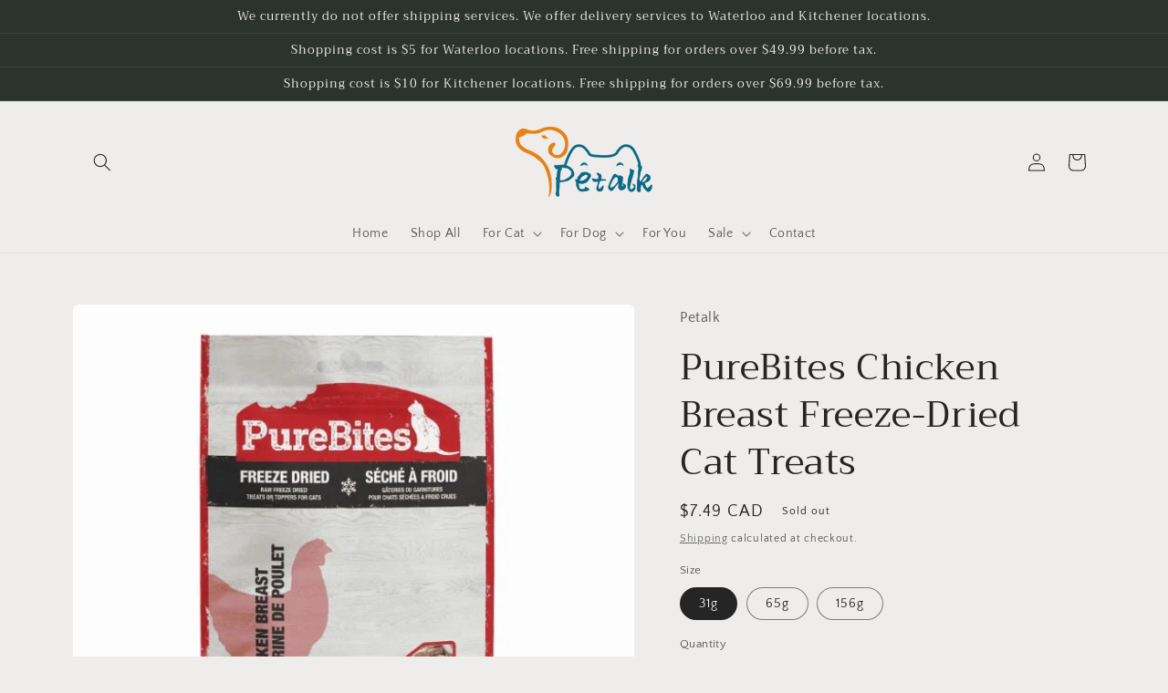

--- FILE ---
content_type: text/html; charset=utf-8
request_url: https://petalkcanada.com/products/purebites-chicken-breast-freeze-dried-cat-treats
body_size: 24466
content:
<!doctype html>
<html class="no-js" lang="en">
  <head>
    <meta charset="utf-8">
    <meta http-equiv="X-UA-Compatible" content="IE=edge">
    <meta name="viewport" content="width=device-width,initial-scale=1">
    <meta name="theme-color" content="">
    <link rel="canonical" href="https://petalkcanada.com/products/purebites-chicken-breast-freeze-dried-cat-treats">
    <link rel="preconnect" href="https://cdn.shopify.com" crossorigin><link rel="preconnect" href="https://fonts.shopifycdn.com" crossorigin><title>
      PureBites Chicken Breast Freeze-Dried Cat Treats
 &ndash; Petalk</title>

    
      <meta name="description" content="Made with only 1 ingredient; 100% Pure USA Sourced &amp;amp; Made Raw Human Grade Chicken Breast 100% natural, pure and easy to digest without any added preservatives On average 2 calories per treat and high in protein Ideal for cats with health issues or pets that are overweight, diabetic, have allergies, gastrointestinal">
    

    

<meta property="og:site_name" content="Petalk">
<meta property="og:url" content="https://petalkcanada.com/products/purebites-chicken-breast-freeze-dried-cat-treats">
<meta property="og:title" content="PureBites Chicken Breast Freeze-Dried Cat Treats">
<meta property="og:type" content="product">
<meta property="og:description" content="Made with only 1 ingredient; 100% Pure USA Sourced &amp;amp; Made Raw Human Grade Chicken Breast 100% natural, pure and easy to digest without any added preservatives On average 2 calories per treat and high in protein Ideal for cats with health issues or pets that are overweight, diabetic, have allergies, gastrointestinal"><meta property="og:image" content="http://petalkcanada.com/cdn/shop/files/IMG-9172.jpg?v=1755382879">
  <meta property="og:image:secure_url" content="https://petalkcanada.com/cdn/shop/files/IMG-9172.jpg?v=1755382879">
  <meta property="og:image:width" content="600">
  <meta property="og:image:height" content="600"><meta property="og:price:amount" content="7.49">
  <meta property="og:price:currency" content="CAD"><meta name="twitter:card" content="summary_large_image">
<meta name="twitter:title" content="PureBites Chicken Breast Freeze-Dried Cat Treats">
<meta name="twitter:description" content="Made with only 1 ingredient; 100% Pure USA Sourced &amp;amp; Made Raw Human Grade Chicken Breast 100% natural, pure and easy to digest without any added preservatives On average 2 calories per treat and high in protein Ideal for cats with health issues or pets that are overweight, diabetic, have allergies, gastrointestinal">


    <script src="//petalkcanada.com/cdn/shop/t/3/assets/global.js?v=135116476141006970691647922986" defer="defer"></script>
    <script>window.performance && window.performance.mark && window.performance.mark('shopify.content_for_header.start');</script><meta id="shopify-digital-wallet" name="shopify-digital-wallet" content="/55398039649/digital_wallets/dialog">
<link rel="alternate" type="application/json+oembed" href="https://petalkcanada.com/products/purebites-chicken-breast-freeze-dried-cat-treats.oembed">
<script async="async" src="/checkouts/internal/preloads.js?locale=en-CA"></script>
<script id="shopify-features" type="application/json">{"accessToken":"1e894acf4bcfc9333e8cf131480a2a60","betas":["rich-media-storefront-analytics"],"domain":"petalkcanada.com","predictiveSearch":true,"shopId":55398039649,"locale":"en"}</script>
<script>var Shopify = Shopify || {};
Shopify.shop = "petalkca.myshopify.com";
Shopify.locale = "en";
Shopify.currency = {"active":"CAD","rate":"1.0"};
Shopify.country = "CA";
Shopify.theme = {"name":"Craft","id":121652772961,"schema_name":"Craft","schema_version":"2.0.0","theme_store_id":1368,"role":"main"};
Shopify.theme.handle = "null";
Shopify.theme.style = {"id":null,"handle":null};
Shopify.cdnHost = "petalkcanada.com/cdn";
Shopify.routes = Shopify.routes || {};
Shopify.routes.root = "/";</script>
<script type="module">!function(o){(o.Shopify=o.Shopify||{}).modules=!0}(window);</script>
<script>!function(o){function n(){var o=[];function n(){o.push(Array.prototype.slice.apply(arguments))}return n.q=o,n}var t=o.Shopify=o.Shopify||{};t.loadFeatures=n(),t.autoloadFeatures=n()}(window);</script>
<script id="shop-js-analytics" type="application/json">{"pageType":"product"}</script>
<script defer="defer" async type="module" src="//petalkcanada.com/cdn/shopifycloud/shop-js/modules/v2/client.init-shop-cart-sync_BdyHc3Nr.en.esm.js"></script>
<script defer="defer" async type="module" src="//petalkcanada.com/cdn/shopifycloud/shop-js/modules/v2/chunk.common_Daul8nwZ.esm.js"></script>
<script type="module">
  await import("//petalkcanada.com/cdn/shopifycloud/shop-js/modules/v2/client.init-shop-cart-sync_BdyHc3Nr.en.esm.js");
await import("//petalkcanada.com/cdn/shopifycloud/shop-js/modules/v2/chunk.common_Daul8nwZ.esm.js");

  window.Shopify.SignInWithShop?.initShopCartSync?.({"fedCMEnabled":true,"windoidEnabled":true});

</script>
<script id="__st">var __st={"a":55398039649,"offset":-18000,"reqid":"2d25d594-b5a6-4fe3-9b59-7f643ded87d7-1769024100","pageurl":"petalkcanada.com\/products\/purebites-chicken-breast-freeze-dried-cat-treats","u":"940dd80e8176","p":"product","rtyp":"product","rid":6750456021089};</script>
<script>window.ShopifyPaypalV4VisibilityTracking = true;</script>
<script id="captcha-bootstrap">!function(){'use strict';const t='contact',e='account',n='new_comment',o=[[t,t],['blogs',n],['comments',n],[t,'customer']],c=[[e,'customer_login'],[e,'guest_login'],[e,'recover_customer_password'],[e,'create_customer']],r=t=>t.map((([t,e])=>`form[action*='/${t}']:not([data-nocaptcha='true']) input[name='form_type'][value='${e}']`)).join(','),a=t=>()=>t?[...document.querySelectorAll(t)].map((t=>t.form)):[];function s(){const t=[...o],e=r(t);return a(e)}const i='password',u='form_key',d=['recaptcha-v3-token','g-recaptcha-response','h-captcha-response',i],f=()=>{try{return window.sessionStorage}catch{return}},m='__shopify_v',_=t=>t.elements[u];function p(t,e,n=!1){try{const o=window.sessionStorage,c=JSON.parse(o.getItem(e)),{data:r}=function(t){const{data:e,action:n}=t;return t[m]||n?{data:e,action:n}:{data:t,action:n}}(c);for(const[e,n]of Object.entries(r))t.elements[e]&&(t.elements[e].value=n);n&&o.removeItem(e)}catch(o){console.error('form repopulation failed',{error:o})}}const l='form_type',E='cptcha';function T(t){t.dataset[E]=!0}const w=window,h=w.document,L='Shopify',v='ce_forms',y='captcha';let A=!1;((t,e)=>{const n=(g='f06e6c50-85a8-45c8-87d0-21a2b65856fe',I='https://cdn.shopify.com/shopifycloud/storefront-forms-hcaptcha/ce_storefront_forms_captcha_hcaptcha.v1.5.2.iife.js',D={infoText:'Protected by hCaptcha',privacyText:'Privacy',termsText:'Terms'},(t,e,n)=>{const o=w[L][v],c=o.bindForm;if(c)return c(t,g,e,D).then(n);var r;o.q.push([[t,g,e,D],n]),r=I,A||(h.body.append(Object.assign(h.createElement('script'),{id:'captcha-provider',async:!0,src:r})),A=!0)});var g,I,D;w[L]=w[L]||{},w[L][v]=w[L][v]||{},w[L][v].q=[],w[L][y]=w[L][y]||{},w[L][y].protect=function(t,e){n(t,void 0,e),T(t)},Object.freeze(w[L][y]),function(t,e,n,w,h,L){const[v,y,A,g]=function(t,e,n){const i=e?o:[],u=t?c:[],d=[...i,...u],f=r(d),m=r(i),_=r(d.filter((([t,e])=>n.includes(e))));return[a(f),a(m),a(_),s()]}(w,h,L),I=t=>{const e=t.target;return e instanceof HTMLFormElement?e:e&&e.form},D=t=>v().includes(t);t.addEventListener('submit',(t=>{const e=I(t);if(!e)return;const n=D(e)&&!e.dataset.hcaptchaBound&&!e.dataset.recaptchaBound,o=_(e),c=g().includes(e)&&(!o||!o.value);(n||c)&&t.preventDefault(),c&&!n&&(function(t){try{if(!f())return;!function(t){const e=f();if(!e)return;const n=_(t);if(!n)return;const o=n.value;o&&e.removeItem(o)}(t);const e=Array.from(Array(32),(()=>Math.random().toString(36)[2])).join('');!function(t,e){_(t)||t.append(Object.assign(document.createElement('input'),{type:'hidden',name:u})),t.elements[u].value=e}(t,e),function(t,e){const n=f();if(!n)return;const o=[...t.querySelectorAll(`input[type='${i}']`)].map((({name:t})=>t)),c=[...d,...o],r={};for(const[a,s]of new FormData(t).entries())c.includes(a)||(r[a]=s);n.setItem(e,JSON.stringify({[m]:1,action:t.action,data:r}))}(t,e)}catch(e){console.error('failed to persist form',e)}}(e),e.submit())}));const S=(t,e)=>{t&&!t.dataset[E]&&(n(t,e.some((e=>e===t))),T(t))};for(const o of['focusin','change'])t.addEventListener(o,(t=>{const e=I(t);D(e)&&S(e,y())}));const B=e.get('form_key'),M=e.get(l),P=B&&M;t.addEventListener('DOMContentLoaded',(()=>{const t=y();if(P)for(const e of t)e.elements[l].value===M&&p(e,B);[...new Set([...A(),...v().filter((t=>'true'===t.dataset.shopifyCaptcha))])].forEach((e=>S(e,t)))}))}(h,new URLSearchParams(w.location.search),n,t,e,['guest_login'])})(!0,!0)}();</script>
<script integrity="sha256-4kQ18oKyAcykRKYeNunJcIwy7WH5gtpwJnB7kiuLZ1E=" data-source-attribution="shopify.loadfeatures" defer="defer" src="//petalkcanada.com/cdn/shopifycloud/storefront/assets/storefront/load_feature-a0a9edcb.js" crossorigin="anonymous"></script>
<script data-source-attribution="shopify.dynamic_checkout.dynamic.init">var Shopify=Shopify||{};Shopify.PaymentButton=Shopify.PaymentButton||{isStorefrontPortableWallets:!0,init:function(){window.Shopify.PaymentButton.init=function(){};var t=document.createElement("script");t.src="https://petalkcanada.com/cdn/shopifycloud/portable-wallets/latest/portable-wallets.en.js",t.type="module",document.head.appendChild(t)}};
</script>
<script data-source-attribution="shopify.dynamic_checkout.buyer_consent">
  function portableWalletsHideBuyerConsent(e){var t=document.getElementById("shopify-buyer-consent"),n=document.getElementById("shopify-subscription-policy-button");t&&n&&(t.classList.add("hidden"),t.setAttribute("aria-hidden","true"),n.removeEventListener("click",e))}function portableWalletsShowBuyerConsent(e){var t=document.getElementById("shopify-buyer-consent"),n=document.getElementById("shopify-subscription-policy-button");t&&n&&(t.classList.remove("hidden"),t.removeAttribute("aria-hidden"),n.addEventListener("click",e))}window.Shopify?.PaymentButton&&(window.Shopify.PaymentButton.hideBuyerConsent=portableWalletsHideBuyerConsent,window.Shopify.PaymentButton.showBuyerConsent=portableWalletsShowBuyerConsent);
</script>
<script>
  function portableWalletsCleanup(e){e&&e.src&&console.error("Failed to load portable wallets script "+e.src);var t=document.querySelectorAll("shopify-accelerated-checkout .shopify-payment-button__skeleton, shopify-accelerated-checkout-cart .wallet-cart-button__skeleton"),e=document.getElementById("shopify-buyer-consent");for(let e=0;e<t.length;e++)t[e].remove();e&&e.remove()}function portableWalletsNotLoadedAsModule(e){e instanceof ErrorEvent&&"string"==typeof e.message&&e.message.includes("import.meta")&&"string"==typeof e.filename&&e.filename.includes("portable-wallets")&&(window.removeEventListener("error",portableWalletsNotLoadedAsModule),window.Shopify.PaymentButton.failedToLoad=e,"loading"===document.readyState?document.addEventListener("DOMContentLoaded",window.Shopify.PaymentButton.init):window.Shopify.PaymentButton.init())}window.addEventListener("error",portableWalletsNotLoadedAsModule);
</script>

<script type="module" src="https://petalkcanada.com/cdn/shopifycloud/portable-wallets/latest/portable-wallets.en.js" onError="portableWalletsCleanup(this)" crossorigin="anonymous"></script>
<script nomodule>
  document.addEventListener("DOMContentLoaded", portableWalletsCleanup);
</script>

<link id="shopify-accelerated-checkout-styles" rel="stylesheet" media="screen" href="https://petalkcanada.com/cdn/shopifycloud/portable-wallets/latest/accelerated-checkout-backwards-compat.css" crossorigin="anonymous">
<style id="shopify-accelerated-checkout-cart">
        #shopify-buyer-consent {
  margin-top: 1em;
  display: inline-block;
  width: 100%;
}

#shopify-buyer-consent.hidden {
  display: none;
}

#shopify-subscription-policy-button {
  background: none;
  border: none;
  padding: 0;
  text-decoration: underline;
  font-size: inherit;
  cursor: pointer;
}

#shopify-subscription-policy-button::before {
  box-shadow: none;
}

      </style>
<script id="sections-script" data-sections="main-product,product-recommendations,header,footer" defer="defer" src="//petalkcanada.com/cdn/shop/t/3/compiled_assets/scripts.js?v=997"></script>
<script>window.performance && window.performance.mark && window.performance.mark('shopify.content_for_header.end');</script>


    <style data-shopify>
      @font-face {
  font-family: "Quattrocento Sans";
  font-weight: 400;
  font-style: normal;
  font-display: swap;
  src: url("//petalkcanada.com/cdn/fonts/quattrocento_sans/quattrocentosans_n4.ce5e9bf514e68f53bdd875976847cf755c702eaa.woff2") format("woff2"),
       url("//petalkcanada.com/cdn/fonts/quattrocento_sans/quattrocentosans_n4.44bbfb57d228eb8bb083d1f98e7d96e16137abce.woff") format("woff");
}

      @font-face {
  font-family: "Quattrocento Sans";
  font-weight: 700;
  font-style: normal;
  font-display: swap;
  src: url("//petalkcanada.com/cdn/fonts/quattrocento_sans/quattrocentosans_n7.bdda9092621b2e3b4284b12e8f0c092969b176c1.woff2") format("woff2"),
       url("//petalkcanada.com/cdn/fonts/quattrocento_sans/quattrocentosans_n7.3f8ab2a91343269966c4aa4831bcd588e7ce07b9.woff") format("woff");
}

      @font-face {
  font-family: "Quattrocento Sans";
  font-weight: 400;
  font-style: italic;
  font-display: swap;
  src: url("//petalkcanada.com/cdn/fonts/quattrocento_sans/quattrocentosans_i4.4f70b1e78f59fa1468e3436ab863ff0bf71e71bb.woff2") format("woff2"),
       url("//petalkcanada.com/cdn/fonts/quattrocento_sans/quattrocentosans_i4.b695efef5d957af404945574b7239740f79b899f.woff") format("woff");
}

      @font-face {
  font-family: "Quattrocento Sans";
  font-weight: 700;
  font-style: italic;
  font-display: swap;
  src: url("//petalkcanada.com/cdn/fonts/quattrocento_sans/quattrocentosans_i7.49d754c8032546c24062cf385f8660abbb11ef1e.woff2") format("woff2"),
       url("//petalkcanada.com/cdn/fonts/quattrocento_sans/quattrocentosans_i7.567b0b818999022d5a9ccb99542d8ff8cdb497df.woff") format("woff");
}

      @font-face {
  font-family: Trirong;
  font-weight: 400;
  font-style: normal;
  font-display: swap;
  src: url("//petalkcanada.com/cdn/fonts/trirong/trirong_n4.46b40419aaa69bf77077c3108d75dad5a0318d4b.woff2") format("woff2"),
       url("//petalkcanada.com/cdn/fonts/trirong/trirong_n4.97753898e63cd7e164ad614681eba2c7fe577190.woff") format("woff");
}


      :root {
        --font-body-family: "Quattrocento Sans", sans-serif;
        --font-body-style: normal;
        --font-body-weight: 400;

        --font-heading-family: Trirong, serif;
        --font-heading-style: normal;
        --font-heading-weight: 400;

        --font-body-scale: 1.0;
        --font-heading-scale: 1.0;

        --color-base-text: 37, 37, 37;
        --color-shadow: 37, 37, 37;
        --color-base-background-1: 239, 236, 236;
        --color-base-background-2: 255, 255, 255;
        --color-base-solid-button-labels: 239, 236, 236;
        --color-base-outline-button-labels: 80, 86, 85;
        --color-base-accent-1: 44, 51, 47;
        --color-base-accent-2: 76, 96, 85;
        --payment-terms-background-color: #EFECEC;

        --gradient-base-background-1: #EFECEC;
        --gradient-base-background-2: #FFFFFF;
        --gradient-base-accent-1: #2C332F;
        --gradient-base-accent-2: #4C6055;

        --media-padding: px;
        --media-border-opacity: 0.1;
        --media-border-width: 0px;
        --media-radius: 6px;
        --media-shadow-opacity: 0.0;
        --media-shadow-horizontal-offset: 0px;
        --media-shadow-vertical-offset: 4px;
        --media-shadow-blur-radius: 5px;

        --page-width: 120rem;
        --page-width-margin: 0rem;

        --card-image-padding: 0.0rem;
        --card-corner-radius: 0.6rem;
        --card-text-alignment: left;
        --card-border-width: 0.1rem;
        --card-border-opacity: 0.1;
        --card-shadow-opacity: 0.0;
        --card-shadow-horizontal-offset: 0.0rem;
        --card-shadow-vertical-offset: 0.4rem;
        --card-shadow-blur-radius: 0.5rem;

        --badge-corner-radius: 0.6rem;

        --popup-border-width: 1px;
        --popup-border-opacity: 0.5;
        --popup-corner-radius: 6px;
        --popup-shadow-opacity: 0.0;
        --popup-shadow-horizontal-offset: 0px;
        --popup-shadow-vertical-offset: 4px;
        --popup-shadow-blur-radius: 5px;

        --drawer-border-width: 1px;
        --drawer-border-opacity: 0.1;
        --drawer-shadow-opacity: 0.0;
        --drawer-shadow-horizontal-offset: 0px;
        --drawer-shadow-vertical-offset: 4px;
        --drawer-shadow-blur-radius: 5px;

        --spacing-sections-desktop: 0px;
        --spacing-sections-mobile: 0px;

        --grid-desktop-vertical-spacing: 20px;
        --grid-desktop-horizontal-spacing: 20px;
        --grid-mobile-vertical-spacing: 10px;
        --grid-mobile-horizontal-spacing: 10px;

        --text-boxes-border-opacity: 0.1;
        --text-boxes-border-width: 0px;
        --text-boxes-radius: 6px;
        --text-boxes-shadow-opacity: 0.0;
        --text-boxes-shadow-horizontal-offset: 0px;
        --text-boxes-shadow-vertical-offset: 4px;
        --text-boxes-shadow-blur-radius: 5px;

        --buttons-radius: 6px;
        --buttons-radius-outset: 7px;
        --buttons-border-width: 1px;
        --buttons-border-opacity: 1.0;
        --buttons-shadow-opacity: 0.0;
        --buttons-shadow-horizontal-offset: 0px;
        --buttons-shadow-vertical-offset: 4px;
        --buttons-shadow-blur-radius: 5px;
        --buttons-border-offset: 0.3px;

        --inputs-radius: 6px;
        --inputs-border-width: 1px;
        --inputs-border-opacity: 0.55;
        --inputs-shadow-opacity: 0.0;
        --inputs-shadow-horizontal-offset: 0px;
        --inputs-margin-offset: 0px;
        --inputs-shadow-vertical-offset: 4px;
        --inputs-shadow-blur-radius: 5px;
        --inputs-radius-outset: 7px;

        --variant-pills-radius: 40px;
        --variant-pills-border-width: 1px;
        --variant-pills-border-opacity: 0.55;
        --variant-pills-shadow-opacity: 0.0;
        --variant-pills-shadow-horizontal-offset: 0px;
        --variant-pills-shadow-vertical-offset: 4px;
        --variant-pills-shadow-blur-radius: 5px;
      }

      *,
      *::before,
      *::after {
        box-sizing: inherit;
      }

      html {
        box-sizing: border-box;
        font-size: calc(var(--font-body-scale) * 62.5%);
        height: 100%;
      }

      body {
        display: grid;
        grid-template-rows: auto auto 1fr auto;
        grid-template-columns: 100%;
        min-height: 100%;
        margin: 0;
        font-size: 1.5rem;
        letter-spacing: 0.06rem;
        line-height: calc(1 + 0.8 / var(--font-body-scale));
        font-family: var(--font-body-family);
        font-style: var(--font-body-style);
        font-weight: var(--font-body-weight);
      }

      @media screen and (min-width: 750px) {
        body {
          font-size: 1.6rem;
        }
      }
    </style>

    <link href="//petalkcanada.com/cdn/shop/t/3/assets/base.css?v=144997082486365258741647923002" rel="stylesheet" type="text/css" media="all" />
<link rel="preload" as="font" href="//petalkcanada.com/cdn/fonts/quattrocento_sans/quattrocentosans_n4.ce5e9bf514e68f53bdd875976847cf755c702eaa.woff2" type="font/woff2" crossorigin><link rel="preload" as="font" href="//petalkcanada.com/cdn/fonts/trirong/trirong_n4.46b40419aaa69bf77077c3108d75dad5a0318d4b.woff2" type="font/woff2" crossorigin><link rel="stylesheet" href="//petalkcanada.com/cdn/shop/t/3/assets/component-predictive-search.css?v=165644661289088488651647922982" media="print" onload="this.media='all'"><script>document.documentElement.className = document.documentElement.className.replace('no-js', 'js');
    if (Shopify.designMode) {
      document.documentElement.classList.add('shopify-design-mode');
    }
    </script>
  <link href="https://monorail-edge.shopifysvc.com" rel="dns-prefetch">
<script>(function(){if ("sendBeacon" in navigator && "performance" in window) {try {var session_token_from_headers = performance.getEntriesByType('navigation')[0].serverTiming.find(x => x.name == '_s').description;} catch {var session_token_from_headers = undefined;}var session_cookie_matches = document.cookie.match(/_shopify_s=([^;]*)/);var session_token_from_cookie = session_cookie_matches && session_cookie_matches.length === 2 ? session_cookie_matches[1] : "";var session_token = session_token_from_headers || session_token_from_cookie || "";function handle_abandonment_event(e) {var entries = performance.getEntries().filter(function(entry) {return /monorail-edge.shopifysvc.com/.test(entry.name);});if (!window.abandonment_tracked && entries.length === 0) {window.abandonment_tracked = true;var currentMs = Date.now();var navigation_start = performance.timing.navigationStart;var payload = {shop_id: 55398039649,url: window.location.href,navigation_start,duration: currentMs - navigation_start,session_token,page_type: "product"};window.navigator.sendBeacon("https://monorail-edge.shopifysvc.com/v1/produce", JSON.stringify({schema_id: "online_store_buyer_site_abandonment/1.1",payload: payload,metadata: {event_created_at_ms: currentMs,event_sent_at_ms: currentMs}}));}}window.addEventListener('pagehide', handle_abandonment_event);}}());</script>
<script id="web-pixels-manager-setup">(function e(e,d,r,n,o){if(void 0===o&&(o={}),!Boolean(null===(a=null===(i=window.Shopify)||void 0===i?void 0:i.analytics)||void 0===a?void 0:a.replayQueue)){var i,a;window.Shopify=window.Shopify||{};var t=window.Shopify;t.analytics=t.analytics||{};var s=t.analytics;s.replayQueue=[],s.publish=function(e,d,r){return s.replayQueue.push([e,d,r]),!0};try{self.performance.mark("wpm:start")}catch(e){}var l=function(){var e={modern:/Edge?\/(1{2}[4-9]|1[2-9]\d|[2-9]\d{2}|\d{4,})\.\d+(\.\d+|)|Firefox\/(1{2}[4-9]|1[2-9]\d|[2-9]\d{2}|\d{4,})\.\d+(\.\d+|)|Chrom(ium|e)\/(9{2}|\d{3,})\.\d+(\.\d+|)|(Maci|X1{2}).+ Version\/(15\.\d+|(1[6-9]|[2-9]\d|\d{3,})\.\d+)([,.]\d+|)( \(\w+\)|)( Mobile\/\w+|) Safari\/|Chrome.+OPR\/(9{2}|\d{3,})\.\d+\.\d+|(CPU[ +]OS|iPhone[ +]OS|CPU[ +]iPhone|CPU IPhone OS|CPU iPad OS)[ +]+(15[._]\d+|(1[6-9]|[2-9]\d|\d{3,})[._]\d+)([._]\d+|)|Android:?[ /-](13[3-9]|1[4-9]\d|[2-9]\d{2}|\d{4,})(\.\d+|)(\.\d+|)|Android.+Firefox\/(13[5-9]|1[4-9]\d|[2-9]\d{2}|\d{4,})\.\d+(\.\d+|)|Android.+Chrom(ium|e)\/(13[3-9]|1[4-9]\d|[2-9]\d{2}|\d{4,})\.\d+(\.\d+|)|SamsungBrowser\/([2-9]\d|\d{3,})\.\d+/,legacy:/Edge?\/(1[6-9]|[2-9]\d|\d{3,})\.\d+(\.\d+|)|Firefox\/(5[4-9]|[6-9]\d|\d{3,})\.\d+(\.\d+|)|Chrom(ium|e)\/(5[1-9]|[6-9]\d|\d{3,})\.\d+(\.\d+|)([\d.]+$|.*Safari\/(?![\d.]+ Edge\/[\d.]+$))|(Maci|X1{2}).+ Version\/(10\.\d+|(1[1-9]|[2-9]\d|\d{3,})\.\d+)([,.]\d+|)( \(\w+\)|)( Mobile\/\w+|) Safari\/|Chrome.+OPR\/(3[89]|[4-9]\d|\d{3,})\.\d+\.\d+|(CPU[ +]OS|iPhone[ +]OS|CPU[ +]iPhone|CPU IPhone OS|CPU iPad OS)[ +]+(10[._]\d+|(1[1-9]|[2-9]\d|\d{3,})[._]\d+)([._]\d+|)|Android:?[ /-](13[3-9]|1[4-9]\d|[2-9]\d{2}|\d{4,})(\.\d+|)(\.\d+|)|Mobile Safari.+OPR\/([89]\d|\d{3,})\.\d+\.\d+|Android.+Firefox\/(13[5-9]|1[4-9]\d|[2-9]\d{2}|\d{4,})\.\d+(\.\d+|)|Android.+Chrom(ium|e)\/(13[3-9]|1[4-9]\d|[2-9]\d{2}|\d{4,})\.\d+(\.\d+|)|Android.+(UC? ?Browser|UCWEB|U3)[ /]?(15\.([5-9]|\d{2,})|(1[6-9]|[2-9]\d|\d{3,})\.\d+)\.\d+|SamsungBrowser\/(5\.\d+|([6-9]|\d{2,})\.\d+)|Android.+MQ{2}Browser\/(14(\.(9|\d{2,})|)|(1[5-9]|[2-9]\d|\d{3,})(\.\d+|))(\.\d+|)|K[Aa][Ii]OS\/(3\.\d+|([4-9]|\d{2,})\.\d+)(\.\d+|)/},d=e.modern,r=e.legacy,n=navigator.userAgent;return n.match(d)?"modern":n.match(r)?"legacy":"unknown"}(),u="modern"===l?"modern":"legacy",c=(null!=n?n:{modern:"",legacy:""})[u],f=function(e){return[e.baseUrl,"/wpm","/b",e.hashVersion,"modern"===e.buildTarget?"m":"l",".js"].join("")}({baseUrl:d,hashVersion:r,buildTarget:u}),m=function(e){var d=e.version,r=e.bundleTarget,n=e.surface,o=e.pageUrl,i=e.monorailEndpoint;return{emit:function(e){var a=e.status,t=e.errorMsg,s=(new Date).getTime(),l=JSON.stringify({metadata:{event_sent_at_ms:s},events:[{schema_id:"web_pixels_manager_load/3.1",payload:{version:d,bundle_target:r,page_url:o,status:a,surface:n,error_msg:t},metadata:{event_created_at_ms:s}}]});if(!i)return console&&console.warn&&console.warn("[Web Pixels Manager] No Monorail endpoint provided, skipping logging."),!1;try{return self.navigator.sendBeacon.bind(self.navigator)(i,l)}catch(e){}var u=new XMLHttpRequest;try{return u.open("POST",i,!0),u.setRequestHeader("Content-Type","text/plain"),u.send(l),!0}catch(e){return console&&console.warn&&console.warn("[Web Pixels Manager] Got an unhandled error while logging to Monorail."),!1}}}}({version:r,bundleTarget:l,surface:e.surface,pageUrl:self.location.href,monorailEndpoint:e.monorailEndpoint});try{o.browserTarget=l,function(e){var d=e.src,r=e.async,n=void 0===r||r,o=e.onload,i=e.onerror,a=e.sri,t=e.scriptDataAttributes,s=void 0===t?{}:t,l=document.createElement("script"),u=document.querySelector("head"),c=document.querySelector("body");if(l.async=n,l.src=d,a&&(l.integrity=a,l.crossOrigin="anonymous"),s)for(var f in s)if(Object.prototype.hasOwnProperty.call(s,f))try{l.dataset[f]=s[f]}catch(e){}if(o&&l.addEventListener("load",o),i&&l.addEventListener("error",i),u)u.appendChild(l);else{if(!c)throw new Error("Did not find a head or body element to append the script");c.appendChild(l)}}({src:f,async:!0,onload:function(){if(!function(){var e,d;return Boolean(null===(d=null===(e=window.Shopify)||void 0===e?void 0:e.analytics)||void 0===d?void 0:d.initialized)}()){var d=window.webPixelsManager.init(e)||void 0;if(d){var r=window.Shopify.analytics;r.replayQueue.forEach((function(e){var r=e[0],n=e[1],o=e[2];d.publishCustomEvent(r,n,o)})),r.replayQueue=[],r.publish=d.publishCustomEvent,r.visitor=d.visitor,r.initialized=!0}}},onerror:function(){return m.emit({status:"failed",errorMsg:"".concat(f," has failed to load")})},sri:function(e){var d=/^sha384-[A-Za-z0-9+/=]+$/;return"string"==typeof e&&d.test(e)}(c)?c:"",scriptDataAttributes:o}),m.emit({status:"loading"})}catch(e){m.emit({status:"failed",errorMsg:(null==e?void 0:e.message)||"Unknown error"})}}})({shopId: 55398039649,storefrontBaseUrl: "https://petalkcanada.com",extensionsBaseUrl: "https://extensions.shopifycdn.com/cdn/shopifycloud/web-pixels-manager",monorailEndpoint: "https://monorail-edge.shopifysvc.com/unstable/produce_batch",surface: "storefront-renderer",enabledBetaFlags: ["2dca8a86"],webPixelsConfigList: [{"id":"shopify-app-pixel","configuration":"{}","eventPayloadVersion":"v1","runtimeContext":"STRICT","scriptVersion":"0450","apiClientId":"shopify-pixel","type":"APP","privacyPurposes":["ANALYTICS","MARKETING"]},{"id":"shopify-custom-pixel","eventPayloadVersion":"v1","runtimeContext":"LAX","scriptVersion":"0450","apiClientId":"shopify-pixel","type":"CUSTOM","privacyPurposes":["ANALYTICS","MARKETING"]}],isMerchantRequest: false,initData: {"shop":{"name":"Petalk","paymentSettings":{"currencyCode":"CAD"},"myshopifyDomain":"petalkca.myshopify.com","countryCode":"CA","storefrontUrl":"https:\/\/petalkcanada.com"},"customer":null,"cart":null,"checkout":null,"productVariants":[{"price":{"amount":7.49,"currencyCode":"CAD"},"product":{"title":"PureBites Chicken Breast Freeze-Dried Cat Treats","vendor":"Petalk","id":"6750456021089","untranslatedTitle":"PureBites Chicken Breast Freeze-Dried Cat Treats","url":"\/products\/purebites-chicken-breast-freeze-dried-cat-treats","type":"Cat Treats"},"id":"39859877380193","image":{"src":"\/\/petalkcanada.com\/cdn\/shop\/files\/IMG-9172.jpg?v=1755382879"},"sku":"050-00088","title":"31g","untranslatedTitle":"31g"},{"price":{"amount":14.69,"currencyCode":"CAD"},"product":{"title":"PureBites Chicken Breast Freeze-Dried Cat Treats","vendor":"Petalk","id":"6750456021089","untranslatedTitle":"PureBites Chicken Breast Freeze-Dried Cat Treats","url":"\/products\/purebites-chicken-breast-freeze-dried-cat-treats","type":"Cat Treats"},"id":"39859877412961","image":{"src":"\/\/petalkcanada.com\/cdn\/shop\/files\/IMG-9174.jpg?v=1755382879"},"sku":"050-00100","title":"65g","untranslatedTitle":"65g"},{"price":{"amount":33.29,"currencyCode":"CAD"},"product":{"title":"PureBites Chicken Breast Freeze-Dried Cat Treats","vendor":"Petalk","id":"6750456021089","untranslatedTitle":"PureBites Chicken Breast Freeze-Dried Cat Treats","url":"\/products\/purebites-chicken-breast-freeze-dried-cat-treats","type":"Cat Treats"},"id":"42373352128609","image":{"src":"\/\/petalkcanada.com\/cdn\/shop\/files\/IMG-9173.jpg?v=1755382879"},"sku":"050-00311","title":"156g","untranslatedTitle":"156g"}],"purchasingCompany":null},},"https://petalkcanada.com/cdn","fcfee988w5aeb613cpc8e4bc33m6693e112",{"modern":"","legacy":""},{"shopId":"55398039649","storefrontBaseUrl":"https:\/\/petalkcanada.com","extensionBaseUrl":"https:\/\/extensions.shopifycdn.com\/cdn\/shopifycloud\/web-pixels-manager","surface":"storefront-renderer","enabledBetaFlags":"[\"2dca8a86\"]","isMerchantRequest":"false","hashVersion":"fcfee988w5aeb613cpc8e4bc33m6693e112","publish":"custom","events":"[[\"page_viewed\",{}],[\"product_viewed\",{\"productVariant\":{\"price\":{\"amount\":7.49,\"currencyCode\":\"CAD\"},\"product\":{\"title\":\"PureBites Chicken Breast Freeze-Dried Cat Treats\",\"vendor\":\"Petalk\",\"id\":\"6750456021089\",\"untranslatedTitle\":\"PureBites Chicken Breast Freeze-Dried Cat Treats\",\"url\":\"\/products\/purebites-chicken-breast-freeze-dried-cat-treats\",\"type\":\"Cat Treats\"},\"id\":\"39859877380193\",\"image\":{\"src\":\"\/\/petalkcanada.com\/cdn\/shop\/files\/IMG-9172.jpg?v=1755382879\"},\"sku\":\"050-00088\",\"title\":\"31g\",\"untranslatedTitle\":\"31g\"}}]]"});</script><script>
  window.ShopifyAnalytics = window.ShopifyAnalytics || {};
  window.ShopifyAnalytics.meta = window.ShopifyAnalytics.meta || {};
  window.ShopifyAnalytics.meta.currency = 'CAD';
  var meta = {"product":{"id":6750456021089,"gid":"gid:\/\/shopify\/Product\/6750456021089","vendor":"Petalk","type":"Cat Treats","handle":"purebites-chicken-breast-freeze-dried-cat-treats","variants":[{"id":39859877380193,"price":749,"name":"PureBites Chicken Breast Freeze-Dried Cat Treats - 31g","public_title":"31g","sku":"050-00088"},{"id":39859877412961,"price":1469,"name":"PureBites Chicken Breast Freeze-Dried Cat Treats - 65g","public_title":"65g","sku":"050-00100"},{"id":42373352128609,"price":3329,"name":"PureBites Chicken Breast Freeze-Dried Cat Treats - 156g","public_title":"156g","sku":"050-00311"}],"remote":false},"page":{"pageType":"product","resourceType":"product","resourceId":6750456021089,"requestId":"2d25d594-b5a6-4fe3-9b59-7f643ded87d7-1769024100"}};
  for (var attr in meta) {
    window.ShopifyAnalytics.meta[attr] = meta[attr];
  }
</script>
<script class="analytics">
  (function () {
    var customDocumentWrite = function(content) {
      var jquery = null;

      if (window.jQuery) {
        jquery = window.jQuery;
      } else if (window.Checkout && window.Checkout.$) {
        jquery = window.Checkout.$;
      }

      if (jquery) {
        jquery('body').append(content);
      }
    };

    var hasLoggedConversion = function(token) {
      if (token) {
        return document.cookie.indexOf('loggedConversion=' + token) !== -1;
      }
      return false;
    }

    var setCookieIfConversion = function(token) {
      if (token) {
        var twoMonthsFromNow = new Date(Date.now());
        twoMonthsFromNow.setMonth(twoMonthsFromNow.getMonth() + 2);

        document.cookie = 'loggedConversion=' + token + '; expires=' + twoMonthsFromNow;
      }
    }

    var trekkie = window.ShopifyAnalytics.lib = window.trekkie = window.trekkie || [];
    if (trekkie.integrations) {
      return;
    }
    trekkie.methods = [
      'identify',
      'page',
      'ready',
      'track',
      'trackForm',
      'trackLink'
    ];
    trekkie.factory = function(method) {
      return function() {
        var args = Array.prototype.slice.call(arguments);
        args.unshift(method);
        trekkie.push(args);
        return trekkie;
      };
    };
    for (var i = 0; i < trekkie.methods.length; i++) {
      var key = trekkie.methods[i];
      trekkie[key] = trekkie.factory(key);
    }
    trekkie.load = function(config) {
      trekkie.config = config || {};
      trekkie.config.initialDocumentCookie = document.cookie;
      var first = document.getElementsByTagName('script')[0];
      var script = document.createElement('script');
      script.type = 'text/javascript';
      script.onerror = function(e) {
        var scriptFallback = document.createElement('script');
        scriptFallback.type = 'text/javascript';
        scriptFallback.onerror = function(error) {
                var Monorail = {
      produce: function produce(monorailDomain, schemaId, payload) {
        var currentMs = new Date().getTime();
        var event = {
          schema_id: schemaId,
          payload: payload,
          metadata: {
            event_created_at_ms: currentMs,
            event_sent_at_ms: currentMs
          }
        };
        return Monorail.sendRequest("https://" + monorailDomain + "/v1/produce", JSON.stringify(event));
      },
      sendRequest: function sendRequest(endpointUrl, payload) {
        // Try the sendBeacon API
        if (window && window.navigator && typeof window.navigator.sendBeacon === 'function' && typeof window.Blob === 'function' && !Monorail.isIos12()) {
          var blobData = new window.Blob([payload], {
            type: 'text/plain'
          });

          if (window.navigator.sendBeacon(endpointUrl, blobData)) {
            return true;
          } // sendBeacon was not successful

        } // XHR beacon

        var xhr = new XMLHttpRequest();

        try {
          xhr.open('POST', endpointUrl);
          xhr.setRequestHeader('Content-Type', 'text/plain');
          xhr.send(payload);
        } catch (e) {
          console.log(e);
        }

        return false;
      },
      isIos12: function isIos12() {
        return window.navigator.userAgent.lastIndexOf('iPhone; CPU iPhone OS 12_') !== -1 || window.navigator.userAgent.lastIndexOf('iPad; CPU OS 12_') !== -1;
      }
    };
    Monorail.produce('monorail-edge.shopifysvc.com',
      'trekkie_storefront_load_errors/1.1',
      {shop_id: 55398039649,
      theme_id: 121652772961,
      app_name: "storefront",
      context_url: window.location.href,
      source_url: "//petalkcanada.com/cdn/s/trekkie.storefront.cd680fe47e6c39ca5d5df5f0a32d569bc48c0f27.min.js"});

        };
        scriptFallback.async = true;
        scriptFallback.src = '//petalkcanada.com/cdn/s/trekkie.storefront.cd680fe47e6c39ca5d5df5f0a32d569bc48c0f27.min.js';
        first.parentNode.insertBefore(scriptFallback, first);
      };
      script.async = true;
      script.src = '//petalkcanada.com/cdn/s/trekkie.storefront.cd680fe47e6c39ca5d5df5f0a32d569bc48c0f27.min.js';
      first.parentNode.insertBefore(script, first);
    };
    trekkie.load(
      {"Trekkie":{"appName":"storefront","development":false,"defaultAttributes":{"shopId":55398039649,"isMerchantRequest":null,"themeId":121652772961,"themeCityHash":"16188181105497827795","contentLanguage":"en","currency":"CAD","eventMetadataId":"09831da2-07d8-430a-b612-bdae6c0bf8a7"},"isServerSideCookieWritingEnabled":true,"monorailRegion":"shop_domain","enabledBetaFlags":["65f19447"]},"Session Attribution":{},"S2S":{"facebookCapiEnabled":false,"source":"trekkie-storefront-renderer","apiClientId":580111}}
    );

    var loaded = false;
    trekkie.ready(function() {
      if (loaded) return;
      loaded = true;

      window.ShopifyAnalytics.lib = window.trekkie;

      var originalDocumentWrite = document.write;
      document.write = customDocumentWrite;
      try { window.ShopifyAnalytics.merchantGoogleAnalytics.call(this); } catch(error) {};
      document.write = originalDocumentWrite;

      window.ShopifyAnalytics.lib.page(null,{"pageType":"product","resourceType":"product","resourceId":6750456021089,"requestId":"2d25d594-b5a6-4fe3-9b59-7f643ded87d7-1769024100","shopifyEmitted":true});

      var match = window.location.pathname.match(/checkouts\/(.+)\/(thank_you|post_purchase)/)
      var token = match? match[1]: undefined;
      if (!hasLoggedConversion(token)) {
        setCookieIfConversion(token);
        window.ShopifyAnalytics.lib.track("Viewed Product",{"currency":"CAD","variantId":39859877380193,"productId":6750456021089,"productGid":"gid:\/\/shopify\/Product\/6750456021089","name":"PureBites Chicken Breast Freeze-Dried Cat Treats - 31g","price":"7.49","sku":"050-00088","brand":"Petalk","variant":"31g","category":"Cat Treats","nonInteraction":true,"remote":false},undefined,undefined,{"shopifyEmitted":true});
      window.ShopifyAnalytics.lib.track("monorail:\/\/trekkie_storefront_viewed_product\/1.1",{"currency":"CAD","variantId":39859877380193,"productId":6750456021089,"productGid":"gid:\/\/shopify\/Product\/6750456021089","name":"PureBites Chicken Breast Freeze-Dried Cat Treats - 31g","price":"7.49","sku":"050-00088","brand":"Petalk","variant":"31g","category":"Cat Treats","nonInteraction":true,"remote":false,"referer":"https:\/\/petalkcanada.com\/products\/purebites-chicken-breast-freeze-dried-cat-treats"});
      }
    });


        var eventsListenerScript = document.createElement('script');
        eventsListenerScript.async = true;
        eventsListenerScript.src = "//petalkcanada.com/cdn/shopifycloud/storefront/assets/shop_events_listener-3da45d37.js";
        document.getElementsByTagName('head')[0].appendChild(eventsListenerScript);

})();</script>
<script
  defer
  src="https://petalkcanada.com/cdn/shopifycloud/perf-kit/shopify-perf-kit-3.0.4.min.js"
  data-application="storefront-renderer"
  data-shop-id="55398039649"
  data-render-region="gcp-us-central1"
  data-page-type="product"
  data-theme-instance-id="121652772961"
  data-theme-name="Craft"
  data-theme-version="2.0.0"
  data-monorail-region="shop_domain"
  data-resource-timing-sampling-rate="10"
  data-shs="true"
  data-shs-beacon="true"
  data-shs-export-with-fetch="true"
  data-shs-logs-sample-rate="1"
  data-shs-beacon-endpoint="https://petalkcanada.com/api/collect"
></script>
</head>

  <body class="gradient">
    <a class="skip-to-content-link button visually-hidden" href="#MainContent">
      Skip to content
    </a>

    <div id="shopify-section-announcement-bar" class="shopify-section"><div class="announcement-bar color-accent-1 gradient" role="region" aria-label="Announcement" ><p class="announcement-bar__message h5">
                We currently do not offer shipping services. We offer delivery services to Waterloo and Kitchener locations.
</p></div><div class="announcement-bar color-accent-1 gradient" role="region" aria-label="Announcement" ><p class="announcement-bar__message h5">
                Shopping cost is $5 for Waterloo locations. Free shipping for orders over $49.99 before tax.
</p></div><div class="announcement-bar color-accent-1 gradient" role="region" aria-label="Announcement" ><p class="announcement-bar__message h5">
                Shopping cost is $10 for Kitchener locations. Free shipping for orders over $69.99 before tax.
</p></div>
</div>
    <div id="shopify-section-header" class="shopify-section section-header"><link rel="stylesheet" href="//petalkcanada.com/cdn/shop/t/3/assets/component-list-menu.css?v=129267058877082496571647922989" media="print" onload="this.media='all'">
<link rel="stylesheet" href="//petalkcanada.com/cdn/shop/t/3/assets/component-search.css?v=96455689198851321781647922976" media="print" onload="this.media='all'">
<link rel="stylesheet" href="//petalkcanada.com/cdn/shop/t/3/assets/component-menu-drawer.css?v=126731818748055994231647922979" media="print" onload="this.media='all'">
<link rel="stylesheet" href="//petalkcanada.com/cdn/shop/t/3/assets/component-cart-notification.css?v=107019900565326663291647922972" media="print" onload="this.media='all'">
<link rel="stylesheet" href="//petalkcanada.com/cdn/shop/t/3/assets/component-cart-items.css?v=35224266443739369591647923003" media="print" onload="this.media='all'"><link rel="stylesheet" href="//petalkcanada.com/cdn/shop/t/3/assets/component-price.css?v=112673864592427438181647922979" media="print" onload="this.media='all'">
  <link rel="stylesheet" href="//petalkcanada.com/cdn/shop/t/3/assets/component-loading-overlay.css?v=167310470843593579841647923006" media="print" onload="this.media='all'"><noscript><link href="//petalkcanada.com/cdn/shop/t/3/assets/component-list-menu.css?v=129267058877082496571647922989" rel="stylesheet" type="text/css" media="all" /></noscript>
<noscript><link href="//petalkcanada.com/cdn/shop/t/3/assets/component-search.css?v=96455689198851321781647922976" rel="stylesheet" type="text/css" media="all" /></noscript>
<noscript><link href="//petalkcanada.com/cdn/shop/t/3/assets/component-menu-drawer.css?v=126731818748055994231647922979" rel="stylesheet" type="text/css" media="all" /></noscript>
<noscript><link href="//petalkcanada.com/cdn/shop/t/3/assets/component-cart-notification.css?v=107019900565326663291647922972" rel="stylesheet" type="text/css" media="all" /></noscript>
<noscript><link href="//petalkcanada.com/cdn/shop/t/3/assets/component-cart-items.css?v=35224266443739369591647923003" rel="stylesheet" type="text/css" media="all" /></noscript>

<style>
  header-drawer {
    justify-self: start;
    margin-left: -1.2rem;
  }

  @media screen and (min-width: 990px) {
    header-drawer {
      display: none;
    }
  }

  .menu-drawer-container {
    display: flex;
  }

  .list-menu {
    list-style: none;
    padding: 0;
    margin: 0;
  }

  .list-menu--inline {
    display: inline-flex;
    flex-wrap: wrap;
  }

  summary.list-menu__item {
    padding-right: 2.7rem;
  }

  .list-menu__item {
    display: flex;
    align-items: center;
    line-height: calc(1 + 0.3 / var(--font-body-scale));
  }

  .list-menu__item--link {
    text-decoration: none;
    padding-bottom: 1rem;
    padding-top: 1rem;
    line-height: calc(1 + 0.8 / var(--font-body-scale));
  }

  @media screen and (min-width: 750px) {
    .list-menu__item--link {
      padding-bottom: 0.5rem;
      padding-top: 0.5rem;
    }
  }
</style><style data-shopify>.section-header {
    margin-bottom: 15px;
  }

  @media screen and (min-width: 750px) {
    .section-header {
      margin-bottom: 20px;
    }
  }</style><script src="//petalkcanada.com/cdn/shop/t/3/assets/details-disclosure.js?v=93827620636443844781647922999" defer="defer"></script>
<script src="//petalkcanada.com/cdn/shop/t/3/assets/details-modal.js?v=4511761896672669691647922997" defer="defer"></script>
<script src="//petalkcanada.com/cdn/shop/t/3/assets/cart-notification.js?v=110464945634282900951647922978" defer="defer"></script>

<svg xmlns="http://www.w3.org/2000/svg" class="hidden">
  <symbol id="icon-search" viewbox="0 0 18 19" fill="none">
    <path fill-rule="evenodd" clip-rule="evenodd" d="M11.03 11.68A5.784 5.784 0 112.85 3.5a5.784 5.784 0 018.18 8.18zm.26 1.12a6.78 6.78 0 11.72-.7l5.4 5.4a.5.5 0 11-.71.7l-5.41-5.4z" fill="currentColor"/>
  </symbol>

  <symbol id="icon-close" class="icon icon-close" fill="none" viewBox="0 0 18 17">
    <path d="M.865 15.978a.5.5 0 00.707.707l7.433-7.431 7.579 7.282a.501.501 0 00.846-.37.5.5 0 00-.153-.351L9.712 8.546l7.417-7.416a.5.5 0 10-.707-.708L8.991 7.853 1.413.573a.5.5 0 10-.693.72l7.563 7.268-7.418 7.417z" fill="currentColor">
  </symbol>
</svg>
<div class="header-wrapper color-background-1 gradient header-wrapper--border-bottom">
  <header class="header header--top-center page-width header--has-menu"><header-drawer data-breakpoint="tablet">
        <details id="Details-menu-drawer-container" class="menu-drawer-container">
          <summary class="header__icon header__icon--menu header__icon--summary link focus-inset" aria-label="Menu">
            <span>
              <svg xmlns="http://www.w3.org/2000/svg" aria-hidden="true" focusable="false" role="presentation" class="icon icon-hamburger" fill="none" viewBox="0 0 18 16">
  <path d="M1 .5a.5.5 0 100 1h15.71a.5.5 0 000-1H1zM.5 8a.5.5 0 01.5-.5h15.71a.5.5 0 010 1H1A.5.5 0 01.5 8zm0 7a.5.5 0 01.5-.5h15.71a.5.5 0 010 1H1a.5.5 0 01-.5-.5z" fill="currentColor">
</svg>

              <svg xmlns="http://www.w3.org/2000/svg" aria-hidden="true" focusable="false" role="presentation" class="icon icon-close" fill="none" viewBox="0 0 18 17">
  <path d="M.865 15.978a.5.5 0 00.707.707l7.433-7.431 7.579 7.282a.501.501 0 00.846-.37.5.5 0 00-.153-.351L9.712 8.546l7.417-7.416a.5.5 0 10-.707-.708L8.991 7.853 1.413.573a.5.5 0 10-.693.72l7.563 7.268-7.418 7.417z" fill="currentColor">
</svg>

            </span>
          </summary>
          <div id="menu-drawer" class="menu-drawer motion-reduce" tabindex="-1">
            <div class="menu-drawer__inner-container">
              <div class="menu-drawer__navigation-container">
                <nav class="menu-drawer__navigation">
                  <ul class="menu-drawer__menu list-menu" role="list"><li><a href="/" class="menu-drawer__menu-item list-menu__item link link--text focus-inset">
                            Home
                          </a></li><li><a href="/collections/all" class="menu-drawer__menu-item list-menu__item link link--text focus-inset">
                            Shop All
                          </a></li><li><details id="Details-menu-drawer-menu-item-3">
                            <summary class="menu-drawer__menu-item list-menu__item link link--text focus-inset">
                              For Cat
                              <svg viewBox="0 0 14 10" fill="none" aria-hidden="true" focusable="false" role="presentation" class="icon icon-arrow" xmlns="http://www.w3.org/2000/svg">
  <path fill-rule="evenodd" clip-rule="evenodd" d="M8.537.808a.5.5 0 01.817-.162l4 4a.5.5 0 010 .708l-4 4a.5.5 0 11-.708-.708L11.793 5.5H1a.5.5 0 010-1h10.793L8.646 1.354a.5.5 0 01-.109-.546z" fill="currentColor">
</svg>

                              <svg aria-hidden="true" focusable="false" role="presentation" class="icon icon-caret" viewBox="0 0 10 6">
  <path fill-rule="evenodd" clip-rule="evenodd" d="M9.354.646a.5.5 0 00-.708 0L5 4.293 1.354.646a.5.5 0 00-.708.708l4 4a.5.5 0 00.708 0l4-4a.5.5 0 000-.708z" fill="currentColor">
</svg>

                            </summary>
                            <div id="link-For Cat" class="menu-drawer__submenu motion-reduce" tabindex="-1">
                              <div class="menu-drawer__inner-submenu">
                                <button class="menu-drawer__close-button link link--text focus-inset" aria-expanded="true">
                                  <svg viewBox="0 0 14 10" fill="none" aria-hidden="true" focusable="false" role="presentation" class="icon icon-arrow" xmlns="http://www.w3.org/2000/svg">
  <path fill-rule="evenodd" clip-rule="evenodd" d="M8.537.808a.5.5 0 01.817-.162l4 4a.5.5 0 010 .708l-4 4a.5.5 0 11-.708-.708L11.793 5.5H1a.5.5 0 010-1h10.793L8.646 1.354a.5.5 0 01-.109-.546z" fill="currentColor">
</svg>

                                  For Cat
                                </button>
                                <ul class="menu-drawer__menu list-menu" role="list" tabindex="-1"><li><details id="Details-menu-drawer-submenu-1">
                                          <summary class="menu-drawer__menu-item link link--text list-menu__item focus-inset">
                                            Cat Food
                                            <svg viewBox="0 0 14 10" fill="none" aria-hidden="true" focusable="false" role="presentation" class="icon icon-arrow" xmlns="http://www.w3.org/2000/svg">
  <path fill-rule="evenodd" clip-rule="evenodd" d="M8.537.808a.5.5 0 01.817-.162l4 4a.5.5 0 010 .708l-4 4a.5.5 0 11-.708-.708L11.793 5.5H1a.5.5 0 010-1h10.793L8.646 1.354a.5.5 0 01-.109-.546z" fill="currentColor">
</svg>

                                            <svg aria-hidden="true" focusable="false" role="presentation" class="icon icon-caret" viewBox="0 0 10 6">
  <path fill-rule="evenodd" clip-rule="evenodd" d="M9.354.646a.5.5 0 00-.708 0L5 4.293 1.354.646a.5.5 0 00-.708.708l4 4a.5.5 0 00.708 0l4-4a.5.5 0 000-.708z" fill="currentColor">
</svg>

                                          </summary>
                                          <div id="childlink-Cat Food" class="menu-drawer__submenu motion-reduce">
                                            <button class="menu-drawer__close-button link link--text focus-inset" aria-expanded="true">
                                              <svg viewBox="0 0 14 10" fill="none" aria-hidden="true" focusable="false" role="presentation" class="icon icon-arrow" xmlns="http://www.w3.org/2000/svg">
  <path fill-rule="evenodd" clip-rule="evenodd" d="M8.537.808a.5.5 0 01.817-.162l4 4a.5.5 0 010 .708l-4 4a.5.5 0 11-.708-.708L11.793 5.5H1a.5.5 0 010-1h10.793L8.646 1.354a.5.5 0 01-.109-.546z" fill="currentColor">
</svg>

                                              Cat Food
                                            </button>
                                            <ul class="menu-drawer__menu list-menu" role="list" tabindex="-1"><li>
                                                  <a href="/collections/for-cats" class="menu-drawer__menu-item link link--text list-menu__item focus-inset">
                                                    Cat Dry Food
                                                  </a>
                                                </li><li>
                                                  <a href="/collections/cat-wet-food" class="menu-drawer__menu-item link link--text list-menu__item focus-inset">
                                                    Cat Wet Food
                                                  </a>
                                                </li><li>
                                                  <a href="/collections/cat-raw-food" class="menu-drawer__menu-item link link--text list-menu__item focus-inset">
                                                    Cat Raw Food
                                                  </a>
                                                </li><li>
                                                  <a href="/collections/cat-freeze-dried-food" class="menu-drawer__menu-item link link--text list-menu__item focus-inset">
                                                    Cat Freeze-Dried Food
                                                  </a>
                                                </li></ul>
                                          </div>
                                        </details></li><li><a href="/collections/cat-treats" class="menu-drawer__menu-item link link--text list-menu__item focus-inset">
                                          Cat Treats
                                        </a></li><li><a href="/collections/cat-supplement" class="menu-drawer__menu-item link link--text list-menu__item focus-inset">
                                          Cat Supplement
                                        </a></li><li><a href="/collections/cat-dental-care-wellness" class="menu-drawer__menu-item link link--text list-menu__item focus-inset">
                                          Cat Dental Care &amp; Wellness
                                        </a></li><li><a href="/collections/cat-bowls-feeders" class="menu-drawer__menu-item link link--text list-menu__item focus-inset">
                                          Cat Bowls &amp; Feeders
                                        </a></li><li><a href="/collections/cat-toys" class="menu-drawer__menu-item link link--text list-menu__item focus-inset">
                                          Cat Toys
                                        </a></li><li><a href="/collections/beds-scratchers" class="menu-drawer__menu-item link link--text list-menu__item focus-inset">
                                          Beds &amp; Scratchers
                                        </a></li><li><a href="/collections/cat-trees" class="menu-drawer__menu-item link link--text list-menu__item focus-inset">
                                          Cat Trees
                                        </a></li><li><details id="Details-menu-drawer-submenu-9">
                                          <summary class="menu-drawer__menu-item link link--text list-menu__item focus-inset">
                                            Cat Litter
                                            <svg viewBox="0 0 14 10" fill="none" aria-hidden="true" focusable="false" role="presentation" class="icon icon-arrow" xmlns="http://www.w3.org/2000/svg">
  <path fill-rule="evenodd" clip-rule="evenodd" d="M8.537.808a.5.5 0 01.817-.162l4 4a.5.5 0 010 .708l-4 4a.5.5 0 11-.708-.708L11.793 5.5H1a.5.5 0 010-1h10.793L8.646 1.354a.5.5 0 01-.109-.546z" fill="currentColor">
</svg>

                                            <svg aria-hidden="true" focusable="false" role="presentation" class="icon icon-caret" viewBox="0 0 10 6">
  <path fill-rule="evenodd" clip-rule="evenodd" d="M9.354.646a.5.5 0 00-.708 0L5 4.293 1.354.646a.5.5 0 00-.708.708l4 4a.5.5 0 00.708 0l4-4a.5.5 0 000-.708z" fill="currentColor">
</svg>

                                          </summary>
                                          <div id="childlink-Cat Litter" class="menu-drawer__submenu motion-reduce">
                                            <button class="menu-drawer__close-button link link--text focus-inset" aria-expanded="true">
                                              <svg viewBox="0 0 14 10" fill="none" aria-hidden="true" focusable="false" role="presentation" class="icon icon-arrow" xmlns="http://www.w3.org/2000/svg">
  <path fill-rule="evenodd" clip-rule="evenodd" d="M8.537.808a.5.5 0 01.817-.162l4 4a.5.5 0 010 .708l-4 4a.5.5 0 11-.708-.708L11.793 5.5H1a.5.5 0 010-1h10.793L8.646 1.354a.5.5 0 01-.109-.546z" fill="currentColor">
</svg>

                                              Cat Litter
                                            </button>
                                            <ul class="menu-drawer__menu list-menu" role="list" tabindex="-1"><li>
                                                  <a href="/collections/litter" class="menu-drawer__menu-item link link--text list-menu__item focus-inset">
                                                    Litter
                                                  </a>
                                                </li><li>
                                                  <a href="/collections/litter-boxes" class="menu-drawer__menu-item link link--text list-menu__item focus-inset">
                                                    Litter Boxes
                                                  </a>
                                                </li><li>
                                                  <a href="/collections/litter-accessories" class="menu-drawer__menu-item link link--text list-menu__item focus-inset">
                                                    Litter Accessories
                                                  </a>
                                                </li></ul>
                                          </div>
                                        </details></li><li><a href="/collections/cat-cleaning-supplies" class="menu-drawer__menu-item link link--text list-menu__item focus-inset">
                                          Cat Cleaning Supplies
                                        </a></li><li><a href="/collections/cat-crates-carriers-gates" class="menu-drawer__menu-item link link--text list-menu__item focus-inset">
                                          Cat Crates, Carriers &amp; Gates
                                        </a></li><li><a href="/collections/cat-collars-harnesses-leashes" class="menu-drawer__menu-item link link--text list-menu__item focus-inset">
                                          Cat Collars, Harnesses &amp; Leashes
                                        </a></li><li><a href="/collections/clothing-shoes" class="menu-drawer__menu-item link link--text list-menu__item focus-inset">
                                          Clothing &amp; Shoes
                                        </a></li></ul>
                              </div>
                            </div>
                          </details></li><li><details id="Details-menu-drawer-menu-item-4">
                            <summary class="menu-drawer__menu-item list-menu__item link link--text focus-inset">
                              For Dog
                              <svg viewBox="0 0 14 10" fill="none" aria-hidden="true" focusable="false" role="presentation" class="icon icon-arrow" xmlns="http://www.w3.org/2000/svg">
  <path fill-rule="evenodd" clip-rule="evenodd" d="M8.537.808a.5.5 0 01.817-.162l4 4a.5.5 0 010 .708l-4 4a.5.5 0 11-.708-.708L11.793 5.5H1a.5.5 0 010-1h10.793L8.646 1.354a.5.5 0 01-.109-.546z" fill="currentColor">
</svg>

                              <svg aria-hidden="true" focusable="false" role="presentation" class="icon icon-caret" viewBox="0 0 10 6">
  <path fill-rule="evenodd" clip-rule="evenodd" d="M9.354.646a.5.5 0 00-.708 0L5 4.293 1.354.646a.5.5 0 00-.708.708l4 4a.5.5 0 00.708 0l4-4a.5.5 0 000-.708z" fill="currentColor">
</svg>

                            </summary>
                            <div id="link-For Dog" class="menu-drawer__submenu motion-reduce" tabindex="-1">
                              <div class="menu-drawer__inner-submenu">
                                <button class="menu-drawer__close-button link link--text focus-inset" aria-expanded="true">
                                  <svg viewBox="0 0 14 10" fill="none" aria-hidden="true" focusable="false" role="presentation" class="icon icon-arrow" xmlns="http://www.w3.org/2000/svg">
  <path fill-rule="evenodd" clip-rule="evenodd" d="M8.537.808a.5.5 0 01.817-.162l4 4a.5.5 0 010 .708l-4 4a.5.5 0 11-.708-.708L11.793 5.5H1a.5.5 0 010-1h10.793L8.646 1.354a.5.5 0 01-.109-.546z" fill="currentColor">
</svg>

                                  For Dog
                                </button>
                                <ul class="menu-drawer__menu list-menu" role="list" tabindex="-1"><li><details id="Details-menu-drawer-submenu-1">
                                          <summary class="menu-drawer__menu-item link link--text list-menu__item focus-inset">
                                            Dog Food
                                            <svg viewBox="0 0 14 10" fill="none" aria-hidden="true" focusable="false" role="presentation" class="icon icon-arrow" xmlns="http://www.w3.org/2000/svg">
  <path fill-rule="evenodd" clip-rule="evenodd" d="M8.537.808a.5.5 0 01.817-.162l4 4a.5.5 0 010 .708l-4 4a.5.5 0 11-.708-.708L11.793 5.5H1a.5.5 0 010-1h10.793L8.646 1.354a.5.5 0 01-.109-.546z" fill="currentColor">
</svg>

                                            <svg aria-hidden="true" focusable="false" role="presentation" class="icon icon-caret" viewBox="0 0 10 6">
  <path fill-rule="evenodd" clip-rule="evenodd" d="M9.354.646a.5.5 0 00-.708 0L5 4.293 1.354.646a.5.5 0 00-.708.708l4 4a.5.5 0 00.708 0l4-4a.5.5 0 000-.708z" fill="currentColor">
</svg>

                                          </summary>
                                          <div id="childlink-Dog Food" class="menu-drawer__submenu motion-reduce">
                                            <button class="menu-drawer__close-button link link--text focus-inset" aria-expanded="true">
                                              <svg viewBox="0 0 14 10" fill="none" aria-hidden="true" focusable="false" role="presentation" class="icon icon-arrow" xmlns="http://www.w3.org/2000/svg">
  <path fill-rule="evenodd" clip-rule="evenodd" d="M8.537.808a.5.5 0 01.817-.162l4 4a.5.5 0 010 .708l-4 4a.5.5 0 11-.708-.708L11.793 5.5H1a.5.5 0 010-1h10.793L8.646 1.354a.5.5 0 01-.109-.546z" fill="currentColor">
</svg>

                                              Dog Food
                                            </button>
                                            <ul class="menu-drawer__menu list-menu" role="list" tabindex="-1"><li>
                                                  <a href="/collections/dog-dry-food" class="menu-drawer__menu-item link link--text list-menu__item focus-inset">
                                                    Dog Dry Food
                                                  </a>
                                                </li><li>
                                                  <a href="/collections/dog-wet-food" class="menu-drawer__menu-item link link--text list-menu__item focus-inset">
                                                    Dog Wet Food
                                                  </a>
                                                </li><li>
                                                  <a href="/collections/dog-raw-food" class="menu-drawer__menu-item link link--text list-menu__item focus-inset">
                                                    Dog Raw Food
                                                  </a>
                                                </li><li>
                                                  <a href="/collections/dog-freeze-dried-food" class="menu-drawer__menu-item link link--text list-menu__item focus-inset">
                                                    Dog Freeze-Dried Food
                                                  </a>
                                                </li></ul>
                                          </div>
                                        </details></li><li><a href="/collections/dog-treats-chews" class="menu-drawer__menu-item link link--text list-menu__item focus-inset">
                                          Dog Chews
                                        </a></li><li><a href="/collections/dog-treats" class="menu-drawer__menu-item link link--text list-menu__item focus-inset">
                                          Dog Treats
                                        </a></li><li><a href="/collections/dog-supplement" class="menu-drawer__menu-item link link--text list-menu__item focus-inset">
                                          Dog Supplement
                                        </a></li><li><a href="/collections/dog-dental-care" class="menu-drawer__menu-item link link--text list-menu__item focus-inset">
                                          Dog Dental Care &amp; Wellness
                                        </a></li><li><a href="/collections/dog-bowls-feeders" class="menu-drawer__menu-item link link--text list-menu__item focus-inset">
                                          Dog Bowls &amp; Feeders
                                        </a></li><li><a href="/collections/dog-toys" class="menu-drawer__menu-item link link--text list-menu__item focus-inset">
                                          Dog Toys
                                        </a></li><li><a href="/collections/beds-furniture" class="menu-drawer__menu-item link link--text list-menu__item focus-inset">
                                          Beds &amp; Furniture
                                        </a></li><li><a href="/collections/dog-cleaning-supplies" class="menu-drawer__menu-item link link--text list-menu__item focus-inset">
                                          Dog Cleaning Supplies
                                        </a></li><li><a href="/collections/clothing-shoes-1" class="menu-drawer__menu-item link link--text list-menu__item focus-inset">
                                          Dog Collars, Harnesses &amp; Leashes
                                        </a></li><li><a href="/collections/dog-crates-carriers-gates" class="menu-drawer__menu-item link link--text list-menu__item focus-inset">
                                          Dog Crates, Carriers &amp; Gates
                                        </a></li><li><a href="/collections/clothing-shoes" class="menu-drawer__menu-item link link--text list-menu__item focus-inset">
                                          Clothing &amp; Shoes
                                        </a></li></ul>
                              </div>
                            </div>
                          </details></li><li><a href="/collections/humans" class="menu-drawer__menu-item list-menu__item link link--text focus-inset">
                            For You
                          </a></li><li><details id="Details-menu-drawer-menu-item-6">
                            <summary class="menu-drawer__menu-item list-menu__item link link--text focus-inset">
                              Sale
                              <svg viewBox="0 0 14 10" fill="none" aria-hidden="true" focusable="false" role="presentation" class="icon icon-arrow" xmlns="http://www.w3.org/2000/svg">
  <path fill-rule="evenodd" clip-rule="evenodd" d="M8.537.808a.5.5 0 01.817-.162l4 4a.5.5 0 010 .708l-4 4a.5.5 0 11-.708-.708L11.793 5.5H1a.5.5 0 010-1h10.793L8.646 1.354a.5.5 0 01-.109-.546z" fill="currentColor">
</svg>

                              <svg aria-hidden="true" focusable="false" role="presentation" class="icon icon-caret" viewBox="0 0 10 6">
  <path fill-rule="evenodd" clip-rule="evenodd" d="M9.354.646a.5.5 0 00-.708 0L5 4.293 1.354.646a.5.5 0 00-.708.708l4 4a.5.5 0 00.708 0l4-4a.5.5 0 000-.708z" fill="currentColor">
</svg>

                            </summary>
                            <div id="link-Sale" class="menu-drawer__submenu motion-reduce" tabindex="-1">
                              <div class="menu-drawer__inner-submenu">
                                <button class="menu-drawer__close-button link link--text focus-inset" aria-expanded="true">
                                  <svg viewBox="0 0 14 10" fill="none" aria-hidden="true" focusable="false" role="presentation" class="icon icon-arrow" xmlns="http://www.w3.org/2000/svg">
  <path fill-rule="evenodd" clip-rule="evenodd" d="M8.537.808a.5.5 0 01.817-.162l4 4a.5.5 0 010 .708l-4 4a.5.5 0 11-.708-.708L11.793 5.5H1a.5.5 0 010-1h10.793L8.646 1.354a.5.5 0 01-.109-.546z" fill="currentColor">
</svg>

                                  Sale
                                </button>
                                <ul class="menu-drawer__menu list-menu" role="list" tabindex="-1"><li><a href="/collections/buy-2-get-1-free" class="menu-drawer__menu-item link link--text list-menu__item focus-inset">
                                          Buy 2 Get 1 Free
                                        </a></li><li><a href="/collections/buy-4-get-1-free" class="menu-drawer__menu-item link link--text list-menu__item focus-inset">
                                          Buy 4 Get 1 Free
                                        </a></li><li><a href="/collections/buy-7-get-1-free" class="menu-drawer__menu-item link link--text list-menu__item focus-inset">
                                          Buy 7 Get 1 Free
                                        </a></li><li><a href="/collections/10-off" class="menu-drawer__menu-item link link--text list-menu__item focus-inset">
                                          10% Off
                                        </a></li><li><a href="/collections/20-off" class="menu-drawer__menu-item link link--text list-menu__item focus-inset">
                                          20% Off
                                        </a></li><li><a href="/collections/25-off" class="menu-drawer__menu-item link link--text list-menu__item focus-inset">
                                          25% Off
                                        </a></li><li><a href="/collections/30-off" class="menu-drawer__menu-item link link--text list-menu__item focus-inset">
                                          30% Off
                                        </a></li><li><a href="/collections/40-off" class="menu-drawer__menu-item link link--text list-menu__item focus-inset">
                                          40% Off
                                        </a></li><li><a href="/collections/50-off" class="menu-drawer__menu-item link link--text list-menu__item focus-inset">
                                          50% Off
                                        </a></li></ul>
                              </div>
                            </div>
                          </details></li><li><a href="/pages/contact" class="menu-drawer__menu-item list-menu__item link link--text focus-inset">
                            Contact
                          </a></li></ul>
                </nav>
                <div class="menu-drawer__utility-links"><a href="/account/login" class="menu-drawer__account link focus-inset h5">
                      <svg xmlns="http://www.w3.org/2000/svg" aria-hidden="true" focusable="false" role="presentation" class="icon icon-account" fill="none" viewBox="0 0 18 19">
  <path fill-rule="evenodd" clip-rule="evenodd" d="M6 4.5a3 3 0 116 0 3 3 0 01-6 0zm3-4a4 4 0 100 8 4 4 0 000-8zm5.58 12.15c1.12.82 1.83 2.24 1.91 4.85H1.51c.08-2.6.79-4.03 1.9-4.85C4.66 11.75 6.5 11.5 9 11.5s4.35.26 5.58 1.15zM9 10.5c-2.5 0-4.65.24-6.17 1.35C1.27 12.98.5 14.93.5 18v.5h17V18c0-3.07-.77-5.02-2.33-6.15-1.52-1.1-3.67-1.35-6.17-1.35z" fill="currentColor">
</svg>

Log in</a><ul class="list list-social list-unstyled" role="list"></ul>
                </div>
              </div>
            </div>
          </div>
        </details>
      </header-drawer><details-modal class="header__search">
        <details>
          <summary class="header__icon header__icon--search header__icon--summary link focus-inset modal__toggle" aria-haspopup="dialog" aria-label="Search">
            <span>
              <svg class="modal__toggle-open icon icon-search" aria-hidden="true" focusable="false" role="presentation">
                <use href="#icon-search">
              </svg>
              <svg class="modal__toggle-close icon icon-close" aria-hidden="true" focusable="false" role="presentation">
                <use href="#icon-close">
              </svg>
            </span>
          </summary>
          <div class="search-modal modal__content" role="dialog" aria-modal="true" aria-label="Search">
            <div class="modal-overlay"></div>
            <div class="search-modal__content search-modal__content-bottom" tabindex="-1"><predictive-search class="search-modal__form" data-loading-text="Loading..."><form action="/search" method="get" role="search" class="search search-modal__form">
                  <div class="field">
                    <input class="search__input field__input"
                      id="Search-In-Modal-1"
                      type="search"
                      name="q"
                      value=""
                      placeholder="Search"role="combobox"
                        aria-expanded="false"
                        aria-owns="predictive-search-results-list"
                        aria-controls="predictive-search-results-list"
                        aria-haspopup="listbox"
                        aria-autocomplete="list"
                        autocorrect="off"
                        autocomplete="off"
                        autocapitalize="off"
                        spellcheck="false">
                    <label class="field__label" for="Search-In-Modal-1">Search</label>
                    <input type="hidden" name="options[prefix]" value="last">
                    <button class="search__button field__button" aria-label="Search">
                      <svg class="icon icon-search" aria-hidden="true" focusable="false" role="presentation">
                        <use href="#icon-search">
                      </svg>
                    </button>
                  </div><div class="predictive-search predictive-search--header" tabindex="-1" data-predictive-search>
                      <div class="predictive-search__loading-state">
                        <svg aria-hidden="true" focusable="false" role="presentation" class="spinner" viewBox="0 0 66 66" xmlns="http://www.w3.org/2000/svg">
                          <circle class="path" fill="none" stroke-width="6" cx="33" cy="33" r="30"></circle>
                        </svg>
                      </div>
                    </div>

                    <span class="predictive-search-status visually-hidden" role="status" aria-hidden="true"></span></form></predictive-search><button type="button" class="modal__close-button link link--text focus-inset" aria-label="Close">
                <svg class="icon icon-close" aria-hidden="true" focusable="false" role="presentation">
                  <use href="#icon-close">
                </svg>
              </button>
            </div>
          </div>
        </details>
      </details-modal><a href="/" class="header__heading-link link link--text focus-inset"><img srcset="//petalkcanada.com/cdn/shop/files/Logo_150x.png?v=1647831452 1x, //petalkcanada.com/cdn/shop/files/Logo_150x@2x.png?v=1647831452 2x"
              src="//petalkcanada.com/cdn/shop/files/Logo_150x.png?v=1647831452"
              loading="lazy"
              class="header__heading-logo"
              width="1360"
              height="708"
              alt="Petalk"
            ></a><nav class="header__inline-menu">
        <ul class="list-menu list-menu--inline" role="list"><li><a href="/" class="header__menu-item header__menu-item list-menu__item link link--text focus-inset">
                  <span>Home</span>
                </a></li><li><a href="/collections/all" class="header__menu-item header__menu-item list-menu__item link link--text focus-inset">
                  <span>Shop All</span>
                </a></li><li><details-disclosure>
                  <details id="Details-HeaderMenu-3">
                    <summary class="header__menu-item list-menu__item link focus-inset">
                      <span>For Cat</span>
                      <svg aria-hidden="true" focusable="false" role="presentation" class="icon icon-caret" viewBox="0 0 10 6">
  <path fill-rule="evenodd" clip-rule="evenodd" d="M9.354.646a.5.5 0 00-.708 0L5 4.293 1.354.646a.5.5 0 00-.708.708l4 4a.5.5 0 00.708 0l4-4a.5.5 0 000-.708z" fill="currentColor">
</svg>

                    </summary>
                    <ul id="HeaderMenu-MenuList-3" class="header__submenu list-menu list-menu--disclosure caption-large motion-reduce" role="list" tabindex="-1"><li><details id="Details-HeaderSubMenu-1">
                              <summary class="header__menu-item link link--text list-menu__item focus-inset caption-large">
                                <span>Cat Food</span>
                                <svg aria-hidden="true" focusable="false" role="presentation" class="icon icon-caret" viewBox="0 0 10 6">
  <path fill-rule="evenodd" clip-rule="evenodd" d="M9.354.646a.5.5 0 00-.708 0L5 4.293 1.354.646a.5.5 0 00-.708.708l4 4a.5.5 0 00.708 0l4-4a.5.5 0 000-.708z" fill="currentColor">
</svg>

                              </summary>
                              <ul id="HeaderMenu-SubMenuList-1" class="header__submenu list-menu motion-reduce"><li>
                                    <a href="/collections/for-cats" class="header__menu-item list-menu__item link link--text focus-inset caption-large">
                                      Cat Dry Food
                                    </a>
                                  </li><li>
                                    <a href="/collections/cat-wet-food" class="header__menu-item list-menu__item link link--text focus-inset caption-large">
                                      Cat Wet Food
                                    </a>
                                  </li><li>
                                    <a href="/collections/cat-raw-food" class="header__menu-item list-menu__item link link--text focus-inset caption-large">
                                      Cat Raw Food
                                    </a>
                                  </li><li>
                                    <a href="/collections/cat-freeze-dried-food" class="header__menu-item list-menu__item link link--text focus-inset caption-large">
                                      Cat Freeze-Dried Food
                                    </a>
                                  </li></ul>
                            </details></li><li><a href="/collections/cat-treats" class="header__menu-item list-menu__item link link--text focus-inset caption-large">
                              Cat Treats
                            </a></li><li><a href="/collections/cat-supplement" class="header__menu-item list-menu__item link link--text focus-inset caption-large">
                              Cat Supplement
                            </a></li><li><a href="/collections/cat-dental-care-wellness" class="header__menu-item list-menu__item link link--text focus-inset caption-large">
                              Cat Dental Care &amp; Wellness
                            </a></li><li><a href="/collections/cat-bowls-feeders" class="header__menu-item list-menu__item link link--text focus-inset caption-large">
                              Cat Bowls &amp; Feeders
                            </a></li><li><a href="/collections/cat-toys" class="header__menu-item list-menu__item link link--text focus-inset caption-large">
                              Cat Toys
                            </a></li><li><a href="/collections/beds-scratchers" class="header__menu-item list-menu__item link link--text focus-inset caption-large">
                              Beds &amp; Scratchers
                            </a></li><li><a href="/collections/cat-trees" class="header__menu-item list-menu__item link link--text focus-inset caption-large">
                              Cat Trees
                            </a></li><li><details id="Details-HeaderSubMenu-9">
                              <summary class="header__menu-item link link--text list-menu__item focus-inset caption-large">
                                <span>Cat Litter</span>
                                <svg aria-hidden="true" focusable="false" role="presentation" class="icon icon-caret" viewBox="0 0 10 6">
  <path fill-rule="evenodd" clip-rule="evenodd" d="M9.354.646a.5.5 0 00-.708 0L5 4.293 1.354.646a.5.5 0 00-.708.708l4 4a.5.5 0 00.708 0l4-4a.5.5 0 000-.708z" fill="currentColor">
</svg>

                              </summary>
                              <ul id="HeaderMenu-SubMenuList-9" class="header__submenu list-menu motion-reduce"><li>
                                    <a href="/collections/litter" class="header__menu-item list-menu__item link link--text focus-inset caption-large">
                                      Litter
                                    </a>
                                  </li><li>
                                    <a href="/collections/litter-boxes" class="header__menu-item list-menu__item link link--text focus-inset caption-large">
                                      Litter Boxes
                                    </a>
                                  </li><li>
                                    <a href="/collections/litter-accessories" class="header__menu-item list-menu__item link link--text focus-inset caption-large">
                                      Litter Accessories
                                    </a>
                                  </li></ul>
                            </details></li><li><a href="/collections/cat-cleaning-supplies" class="header__menu-item list-menu__item link link--text focus-inset caption-large">
                              Cat Cleaning Supplies
                            </a></li><li><a href="/collections/cat-crates-carriers-gates" class="header__menu-item list-menu__item link link--text focus-inset caption-large">
                              Cat Crates, Carriers &amp; Gates
                            </a></li><li><a href="/collections/cat-collars-harnesses-leashes" class="header__menu-item list-menu__item link link--text focus-inset caption-large">
                              Cat Collars, Harnesses &amp; Leashes
                            </a></li><li><a href="/collections/clothing-shoes" class="header__menu-item list-menu__item link link--text focus-inset caption-large">
                              Clothing &amp; Shoes
                            </a></li></ul>
                  </details>
                </details-disclosure></li><li><details-disclosure>
                  <details id="Details-HeaderMenu-4">
                    <summary class="header__menu-item list-menu__item link focus-inset">
                      <span>For Dog</span>
                      <svg aria-hidden="true" focusable="false" role="presentation" class="icon icon-caret" viewBox="0 0 10 6">
  <path fill-rule="evenodd" clip-rule="evenodd" d="M9.354.646a.5.5 0 00-.708 0L5 4.293 1.354.646a.5.5 0 00-.708.708l4 4a.5.5 0 00.708 0l4-4a.5.5 0 000-.708z" fill="currentColor">
</svg>

                    </summary>
                    <ul id="HeaderMenu-MenuList-4" class="header__submenu list-menu list-menu--disclosure caption-large motion-reduce" role="list" tabindex="-1"><li><details id="Details-HeaderSubMenu-1">
                              <summary class="header__menu-item link link--text list-menu__item focus-inset caption-large">
                                <span>Dog Food</span>
                                <svg aria-hidden="true" focusable="false" role="presentation" class="icon icon-caret" viewBox="0 0 10 6">
  <path fill-rule="evenodd" clip-rule="evenodd" d="M9.354.646a.5.5 0 00-.708 0L5 4.293 1.354.646a.5.5 0 00-.708.708l4 4a.5.5 0 00.708 0l4-4a.5.5 0 000-.708z" fill="currentColor">
</svg>

                              </summary>
                              <ul id="HeaderMenu-SubMenuList-1" class="header__submenu list-menu motion-reduce"><li>
                                    <a href="/collections/dog-dry-food" class="header__menu-item list-menu__item link link--text focus-inset caption-large">
                                      Dog Dry Food
                                    </a>
                                  </li><li>
                                    <a href="/collections/dog-wet-food" class="header__menu-item list-menu__item link link--text focus-inset caption-large">
                                      Dog Wet Food
                                    </a>
                                  </li><li>
                                    <a href="/collections/dog-raw-food" class="header__menu-item list-menu__item link link--text focus-inset caption-large">
                                      Dog Raw Food
                                    </a>
                                  </li><li>
                                    <a href="/collections/dog-freeze-dried-food" class="header__menu-item list-menu__item link link--text focus-inset caption-large">
                                      Dog Freeze-Dried Food
                                    </a>
                                  </li></ul>
                            </details></li><li><a href="/collections/dog-treats-chews" class="header__menu-item list-menu__item link link--text focus-inset caption-large">
                              Dog Chews
                            </a></li><li><a href="/collections/dog-treats" class="header__menu-item list-menu__item link link--text focus-inset caption-large">
                              Dog Treats
                            </a></li><li><a href="/collections/dog-supplement" class="header__menu-item list-menu__item link link--text focus-inset caption-large">
                              Dog Supplement
                            </a></li><li><a href="/collections/dog-dental-care" class="header__menu-item list-menu__item link link--text focus-inset caption-large">
                              Dog Dental Care &amp; Wellness
                            </a></li><li><a href="/collections/dog-bowls-feeders" class="header__menu-item list-menu__item link link--text focus-inset caption-large">
                              Dog Bowls &amp; Feeders
                            </a></li><li><a href="/collections/dog-toys" class="header__menu-item list-menu__item link link--text focus-inset caption-large">
                              Dog Toys
                            </a></li><li><a href="/collections/beds-furniture" class="header__menu-item list-menu__item link link--text focus-inset caption-large">
                              Beds &amp; Furniture
                            </a></li><li><a href="/collections/dog-cleaning-supplies" class="header__menu-item list-menu__item link link--text focus-inset caption-large">
                              Dog Cleaning Supplies
                            </a></li><li><a href="/collections/clothing-shoes-1" class="header__menu-item list-menu__item link link--text focus-inset caption-large">
                              Dog Collars, Harnesses &amp; Leashes
                            </a></li><li><a href="/collections/dog-crates-carriers-gates" class="header__menu-item list-menu__item link link--text focus-inset caption-large">
                              Dog Crates, Carriers &amp; Gates
                            </a></li><li><a href="/collections/clothing-shoes" class="header__menu-item list-menu__item link link--text focus-inset caption-large">
                              Clothing &amp; Shoes
                            </a></li></ul>
                  </details>
                </details-disclosure></li><li><a href="/collections/humans" class="header__menu-item header__menu-item list-menu__item link link--text focus-inset">
                  <span>For You</span>
                </a></li><li><details-disclosure>
                  <details id="Details-HeaderMenu-6">
                    <summary class="header__menu-item list-menu__item link focus-inset">
                      <span>Sale</span>
                      <svg aria-hidden="true" focusable="false" role="presentation" class="icon icon-caret" viewBox="0 0 10 6">
  <path fill-rule="evenodd" clip-rule="evenodd" d="M9.354.646a.5.5 0 00-.708 0L5 4.293 1.354.646a.5.5 0 00-.708.708l4 4a.5.5 0 00.708 0l4-4a.5.5 0 000-.708z" fill="currentColor">
</svg>

                    </summary>
                    <ul id="HeaderMenu-MenuList-6" class="header__submenu list-menu list-menu--disclosure caption-large motion-reduce" role="list" tabindex="-1"><li><a href="/collections/buy-2-get-1-free" class="header__menu-item list-menu__item link link--text focus-inset caption-large">
                              Buy 2 Get 1 Free
                            </a></li><li><a href="/collections/buy-4-get-1-free" class="header__menu-item list-menu__item link link--text focus-inset caption-large">
                              Buy 4 Get 1 Free
                            </a></li><li><a href="/collections/buy-7-get-1-free" class="header__menu-item list-menu__item link link--text focus-inset caption-large">
                              Buy 7 Get 1 Free
                            </a></li><li><a href="/collections/10-off" class="header__menu-item list-menu__item link link--text focus-inset caption-large">
                              10% Off
                            </a></li><li><a href="/collections/20-off" class="header__menu-item list-menu__item link link--text focus-inset caption-large">
                              20% Off
                            </a></li><li><a href="/collections/25-off" class="header__menu-item list-menu__item link link--text focus-inset caption-large">
                              25% Off
                            </a></li><li><a href="/collections/30-off" class="header__menu-item list-menu__item link link--text focus-inset caption-large">
                              30% Off
                            </a></li><li><a href="/collections/40-off" class="header__menu-item list-menu__item link link--text focus-inset caption-large">
                              40% Off
                            </a></li><li><a href="/collections/50-off" class="header__menu-item list-menu__item link link--text focus-inset caption-large">
                              50% Off
                            </a></li></ul>
                  </details>
                </details-disclosure></li><li><a href="/pages/contact" class="header__menu-item header__menu-item list-menu__item link link--text focus-inset">
                  <span>Contact</span>
                </a></li></ul>
      </nav><div class="header__icons">
      <details-modal class="header__search">
        <details>
          <summary class="header__icon header__icon--search header__icon--summary link focus-inset modal__toggle" aria-haspopup="dialog" aria-label="Search">
            <span>
              <svg class="modal__toggle-open icon icon-search" aria-hidden="true" focusable="false" role="presentation">
                <use href="#icon-search">
              </svg>
              <svg class="modal__toggle-close icon icon-close" aria-hidden="true" focusable="false" role="presentation">
                <use href="#icon-close">
              </svg>
            </span>
          </summary>
          <div class="search-modal modal__content" role="dialog" aria-modal="true" aria-label="Search">
            <div class="modal-overlay"></div>
            <div class="search-modal__content search-modal__content-bottom" tabindex="-1"><predictive-search class="search-modal__form" data-loading-text="Loading..."><form action="/search" method="get" role="search" class="search search-modal__form">
                  <div class="field">
                    <input class="search__input field__input"
                      id="Search-In-Modal"
                      type="search"
                      name="q"
                      value=""
                      placeholder="Search"role="combobox"
                        aria-expanded="false"
                        aria-owns="predictive-search-results-list"
                        aria-controls="predictive-search-results-list"
                        aria-haspopup="listbox"
                        aria-autocomplete="list"
                        autocorrect="off"
                        autocomplete="off"
                        autocapitalize="off"
                        spellcheck="false">
                    <label class="field__label" for="Search-In-Modal">Search</label>
                    <input type="hidden" name="options[prefix]" value="last">
                    <button class="search__button field__button" aria-label="Search">
                      <svg class="icon icon-search" aria-hidden="true" focusable="false" role="presentation">
                        <use href="#icon-search">
                      </svg>
                    </button>
                  </div><div class="predictive-search predictive-search--header" tabindex="-1" data-predictive-search>
                      <div class="predictive-search__loading-state">
                        <svg aria-hidden="true" focusable="false" role="presentation" class="spinner" viewBox="0 0 66 66" xmlns="http://www.w3.org/2000/svg">
                          <circle class="path" fill="none" stroke-width="6" cx="33" cy="33" r="30"></circle>
                        </svg>
                      </div>
                    </div>

                    <span class="predictive-search-status visually-hidden" role="status" aria-hidden="true"></span></form></predictive-search><button type="button" class="search-modal__close-button modal__close-button link link--text focus-inset" aria-label="Close">
                <svg class="icon icon-close" aria-hidden="true" focusable="false" role="presentation">
                  <use href="#icon-close">
                </svg>
              </button>
            </div>
          </div>
        </details>
      </details-modal><a href="/account/login" class="header__icon header__icon--account link focus-inset small-hide">
          <svg xmlns="http://www.w3.org/2000/svg" aria-hidden="true" focusable="false" role="presentation" class="icon icon-account" fill="none" viewBox="0 0 18 19">
  <path fill-rule="evenodd" clip-rule="evenodd" d="M6 4.5a3 3 0 116 0 3 3 0 01-6 0zm3-4a4 4 0 100 8 4 4 0 000-8zm5.58 12.15c1.12.82 1.83 2.24 1.91 4.85H1.51c.08-2.6.79-4.03 1.9-4.85C4.66 11.75 6.5 11.5 9 11.5s4.35.26 5.58 1.15zM9 10.5c-2.5 0-4.65.24-6.17 1.35C1.27 12.98.5 14.93.5 18v.5h17V18c0-3.07-.77-5.02-2.33-6.15-1.52-1.1-3.67-1.35-6.17-1.35z" fill="currentColor">
</svg>

          <span class="visually-hidden">Log in</span>
        </a><a href="/cart" class="header__icon header__icon--cart link focus-inset" id="cart-icon-bubble"><svg class="icon icon-cart-empty" aria-hidden="true" focusable="false" role="presentation" xmlns="http://www.w3.org/2000/svg" viewBox="0 0 40 40" fill="none">
  <path d="m15.75 11.8h-3.16l-.77 11.6a5 5 0 0 0 4.99 5.34h7.38a5 5 0 0 0 4.99-5.33l-.78-11.61zm0 1h-2.22l-.71 10.67a4 4 0 0 0 3.99 4.27h7.38a4 4 0 0 0 4-4.27l-.72-10.67h-2.22v.63a4.75 4.75 0 1 1 -9.5 0zm8.5 0h-7.5v.63a3.75 3.75 0 1 0 7.5 0z" fill="currentColor" fill-rule="evenodd"/>
</svg>
<span class="visually-hidden">Cart</span></a>
    </div>
  </header>
</div>

<cart-notification>
  <div class="cart-notification-wrapper page-width color-background-1">
    <div id="cart-notification" class="cart-notification focus-inset" aria-modal="true" aria-label="Item added to your cart" role="dialog" tabindex="-1">
      <div class="cart-notification__header">
        <h2 class="cart-notification__heading caption-large text-body"><svg class="icon icon-checkmark color-foreground-text" aria-hidden="true" focusable="false" xmlns="http://www.w3.org/2000/svg" viewBox="0 0 12 9" fill="none">
  <path fill-rule="evenodd" clip-rule="evenodd" d="M11.35.643a.5.5 0 01.006.707l-6.77 6.886a.5.5 0 01-.719-.006L.638 4.845a.5.5 0 11.724-.69l2.872 3.011 6.41-6.517a.5.5 0 01.707-.006h-.001z" fill="currentColor"/>
</svg>
Item added to your cart</h2>
        <button type="button" class="cart-notification__close modal__close-button link link--text focus-inset" aria-label="Close">
          <svg class="icon icon-close" aria-hidden="true" focusable="false"><use href="#icon-close"></svg>
        </button>
      </div>
      <div id="cart-notification-product" class="cart-notification-product"></div>
      <div class="cart-notification__links">
        <a href="/cart" id="cart-notification-button" class="button button--secondary button--full-width"></a>
        <form action="/cart" method="post" id="cart-notification-form">
          <button class="button button--primary button--full-width" name="checkout">Check out</button>
        </form>
        <button type="button" class="link button-label">Continue shopping</button>
      </div>
    </div>
  </div>
</cart-notification>
<style data-shopify>
  .cart-notification {
     display: none;
  }
</style>


<script type="application/ld+json">
  {
    "@context": "http://schema.org",
    "@type": "Organization",
    "name": "Petalk",
    
      
      "logo": "https:\/\/petalkcanada.com\/cdn\/shop\/files\/Logo_1360x.png?v=1647831452",
    
    "sameAs": [
      "",
      "",
      "",
      "",
      "",
      "",
      "",
      "",
      ""
    ],
    "url": "https:\/\/petalkcanada.com"
  }
</script>
</div>
    <main id="MainContent" class="content-for-layout focus-none" role="main" tabindex="-1">
      <section id="shopify-section-template--14372409016417__main" class="shopify-section section">
<link href="//petalkcanada.com/cdn/shop/t/3/assets/section-main-product.css?v=48026038905981941561647922971" rel="stylesheet" type="text/css" media="all" />
<link href="//petalkcanada.com/cdn/shop/t/3/assets/component-accordion.css?v=180964204318874863811647922971" rel="stylesheet" type="text/css" media="all" />
<link href="//petalkcanada.com/cdn/shop/t/3/assets/component-price.css?v=112673864592427438181647922979" rel="stylesheet" type="text/css" media="all" />
<link href="//petalkcanada.com/cdn/shop/t/3/assets/component-rte.css?v=69919436638515329781647923001" rel="stylesheet" type="text/css" media="all" />
<link href="//petalkcanada.com/cdn/shop/t/3/assets/component-slider.css?v=149129116954312731941647922981" rel="stylesheet" type="text/css" media="all" />
<link href="//petalkcanada.com/cdn/shop/t/3/assets/component-rating.css?v=24573085263941240431647922995" rel="stylesheet" type="text/css" media="all" />
<link href="//petalkcanada.com/cdn/shop/t/3/assets/component-loading-overlay.css?v=167310470843593579841647923006" rel="stylesheet" type="text/css" media="all" />
<link href="//petalkcanada.com/cdn/shop/t/3/assets/component-deferred-media.css?v=105211437941697141201647922994" rel="stylesheet" type="text/css" media="all" />
<style data-shopify>.section-template--14372409016417__main-padding {
    padding-top: 27px;
    padding-bottom: 33px;
  }

  @media screen and (min-width: 750px) {
    .section-template--14372409016417__main-padding {
      padding-top: 36px;
      padding-bottom: 44px;
    }
  }</style><script src="//petalkcanada.com/cdn/shop/t/3/assets/product-form.js?v=1429052116008230011647922973" defer="defer"></script><section class="page-width section-template--14372409016417__main-padding">
  <div class="product product--medium product--stacked grid grid--1-col grid--2-col-tablet">
    <div class="grid__item product__media-wrapper">
      <media-gallery id="MediaGallery-template--14372409016417__main" role="region" class="product__media-gallery" aria-label="Gallery Viewer" data-desktop-layout="stacked">
        <div id="GalleryStatus-template--14372409016417__main" class="visually-hidden" role="status"></div>
        <slider-component id="GalleryViewer-template--14372409016417__main" class="slider-mobile-gutter">
          <a class="skip-to-content-link button visually-hidden" href="#ProductInfo-template--14372409016417__main">
            Skip to product information
          </a>
          <ul id="Slider-Gallery-template--14372409016417__main" class="product__media-list grid grid--peek list-unstyled slider slider--mobile" role="list"><li id="Slide-template--14372409016417__main-29014140747873" class="product__media-item grid__item slider__slide is-active" data-media-id="template--14372409016417__main-29014140747873">

<noscript><div class="product__media media gradient global-media-settings" style="padding-top: 100.0%;">
      <img
        srcset="//petalkcanada.com/cdn/shop/files/IMG-9172.jpg?v=1755382879&width=493 493w,
          //petalkcanada.com/cdn/shop/files/IMG-9172.jpg?v=1755382879&width=600 600w,
          
          
          
          
          
          
          
          
          
          //petalkcanada.com/cdn/shop/files/IMG-9172.jpg?v=1755382879 600w"
        src="//petalkcanada.com/cdn/shop/files/IMG-9172.jpg?v=1755382879&width=1946"
        sizes="(min-width: 1200px) 605px, (min-width: 990px) calc(55.0vw - 10rem), (min-width: 750px) calc((100vw - 11.5rem) / 2), calc(100vw - 4rem)"
        
        width="973"
        height="973"
        alt=""
      >
    </div></noscript>

<modal-opener class="product__modal-opener product__modal-opener--image no-js-hidden" data-modal="#ProductModal-template--14372409016417__main">
  <span class="product__media-icon motion-reduce" aria-hidden="true"><svg aria-hidden="true" focusable="false" role="presentation" class="icon icon-plus" width="19" height="19" viewBox="0 0 19 19" fill="none" xmlns="http://www.w3.org/2000/svg">
  <path fill-rule="evenodd" clip-rule="evenodd" d="M4.66724 7.93978C4.66655 7.66364 4.88984 7.43922 5.16598 7.43853L10.6996 7.42464C10.9758 7.42395 11.2002 7.64724 11.2009 7.92339C11.2016 8.19953 10.9783 8.42395 10.7021 8.42464L5.16849 8.43852C4.89235 8.43922 4.66793 8.21592 4.66724 7.93978Z" fill="currentColor"/>
  <path fill-rule="evenodd" clip-rule="evenodd" d="M7.92576 4.66463C8.2019 4.66394 8.42632 4.88723 8.42702 5.16337L8.4409 10.697C8.44159 10.9732 8.2183 11.1976 7.94215 11.1983C7.66601 11.199 7.44159 10.9757 7.4409 10.6995L7.42702 5.16588C7.42633 4.88974 7.64962 4.66532 7.92576 4.66463Z" fill="currentColor"/>
  <path fill-rule="evenodd" clip-rule="evenodd" d="M12.8324 3.03011C10.1255 0.323296 5.73693 0.323296 3.03011 3.03011C0.323296 5.73693 0.323296 10.1256 3.03011 12.8324C5.73693 15.5392 10.1255 15.5392 12.8324 12.8324C15.5392 10.1256 15.5392 5.73693 12.8324 3.03011ZM2.32301 2.32301C5.42035 -0.774336 10.4421 -0.774336 13.5395 2.32301C16.6101 5.39361 16.6366 10.3556 13.619 13.4588L18.2473 18.0871C18.4426 18.2824 18.4426 18.599 18.2473 18.7943C18.0521 18.9895 17.7355 18.9895 17.5402 18.7943L12.8778 14.1318C9.76383 16.6223 5.20839 16.4249 2.32301 13.5395C-0.774335 10.4421 -0.774335 5.42035 2.32301 2.32301Z" fill="currentColor"/>
</svg>
</span>

  <div class="product__media media media--transparent gradient global-media-settings" style="padding-top: 100.0%;">
    <img
      srcset="//petalkcanada.com/cdn/shop/files/IMG-9172.jpg?v=1755382879&width=493 493w,
        //petalkcanada.com/cdn/shop/files/IMG-9172.jpg?v=1755382879&width=600 600w,
        
        
        
        
        
        
        
        
        
        //petalkcanada.com/cdn/shop/files/IMG-9172.jpg?v=1755382879 600w"
      src="//petalkcanada.com/cdn/shop/files/IMG-9172.jpg?v=1755382879&width=1946"
      sizes="(min-width: 1200px) 605px, (min-width: 990px) calc(55.0vw - 10rem), (min-width: 750px) calc((100vw - 11.5rem) / 2), calc(100vw - 4rem)"
      
      width="973"
      height="973"
      alt=""
    >
  </div>
  <button class="product__media-toggle" type="button" aria-haspopup="dialog" data-media-id="29014140747873">
    <span class="visually-hidden">
      Open media 1 in modal
    </span>
  </button>
</modal-opener>
              </li><li id="Slide-template--14372409016417__main-29014140715105" class="product__media-item grid__item slider__slide" data-media-id="template--14372409016417__main-29014140715105">

<noscript><div class="product__media media gradient global-media-settings" style="padding-top: 100.0%;">
      <img
        srcset="//petalkcanada.com/cdn/shop/files/IMG-9174.jpg?v=1755382879&width=493 493w,
          //petalkcanada.com/cdn/shop/files/IMG-9174.jpg?v=1755382879&width=600 600w,
          //petalkcanada.com/cdn/shop/files/IMG-9174.jpg?v=1755382879&width=713 713w,
          //petalkcanada.com/cdn/shop/files/IMG-9174.jpg?v=1755382879&width=823 823w,
          
          
          
          
          
          
          
          //petalkcanada.com/cdn/shop/files/IMG-9174.jpg?v=1755382879 894w"
        src="//petalkcanada.com/cdn/shop/files/IMG-9174.jpg?v=1755382879&width=1946"
        sizes="(min-width: 1200px) 605px, (min-width: 990px) calc(55.0vw - 10rem), (min-width: 750px) calc((100vw - 11.5rem) / 2), calc(100vw - 4rem)"
        loading="lazy"
        width="973"
        height="973"
        alt=""
      >
    </div></noscript>

<modal-opener class="product__modal-opener product__modal-opener--image no-js-hidden" data-modal="#ProductModal-template--14372409016417__main">
  <span class="product__media-icon motion-reduce" aria-hidden="true"><svg aria-hidden="true" focusable="false" role="presentation" class="icon icon-plus" width="19" height="19" viewBox="0 0 19 19" fill="none" xmlns="http://www.w3.org/2000/svg">
  <path fill-rule="evenodd" clip-rule="evenodd" d="M4.66724 7.93978C4.66655 7.66364 4.88984 7.43922 5.16598 7.43853L10.6996 7.42464C10.9758 7.42395 11.2002 7.64724 11.2009 7.92339C11.2016 8.19953 10.9783 8.42395 10.7021 8.42464L5.16849 8.43852C4.89235 8.43922 4.66793 8.21592 4.66724 7.93978Z" fill="currentColor"/>
  <path fill-rule="evenodd" clip-rule="evenodd" d="M7.92576 4.66463C8.2019 4.66394 8.42632 4.88723 8.42702 5.16337L8.4409 10.697C8.44159 10.9732 8.2183 11.1976 7.94215 11.1983C7.66601 11.199 7.44159 10.9757 7.4409 10.6995L7.42702 5.16588C7.42633 4.88974 7.64962 4.66532 7.92576 4.66463Z" fill="currentColor"/>
  <path fill-rule="evenodd" clip-rule="evenodd" d="M12.8324 3.03011C10.1255 0.323296 5.73693 0.323296 3.03011 3.03011C0.323296 5.73693 0.323296 10.1256 3.03011 12.8324C5.73693 15.5392 10.1255 15.5392 12.8324 12.8324C15.5392 10.1256 15.5392 5.73693 12.8324 3.03011ZM2.32301 2.32301C5.42035 -0.774336 10.4421 -0.774336 13.5395 2.32301C16.6101 5.39361 16.6366 10.3556 13.619 13.4588L18.2473 18.0871C18.4426 18.2824 18.4426 18.599 18.2473 18.7943C18.0521 18.9895 17.7355 18.9895 17.5402 18.7943L12.8778 14.1318C9.76383 16.6223 5.20839 16.4249 2.32301 13.5395C-0.774335 10.4421 -0.774335 5.42035 2.32301 2.32301Z" fill="currentColor"/>
</svg>
</span>

  <div class="product__media media media--transparent gradient global-media-settings" style="padding-top: 100.0%;">
    <img
      srcset="//petalkcanada.com/cdn/shop/files/IMG-9174.jpg?v=1755382879&width=493 493w,
        //petalkcanada.com/cdn/shop/files/IMG-9174.jpg?v=1755382879&width=600 600w,
        //petalkcanada.com/cdn/shop/files/IMG-9174.jpg?v=1755382879&width=713 713w,
        //petalkcanada.com/cdn/shop/files/IMG-9174.jpg?v=1755382879&width=823 823w,
        
        
        
        
        
        
        
        //petalkcanada.com/cdn/shop/files/IMG-9174.jpg?v=1755382879 894w"
      src="//petalkcanada.com/cdn/shop/files/IMG-9174.jpg?v=1755382879&width=1946"
      sizes="(min-width: 1200px) 605px, (min-width: 990px) calc(55.0vw - 10rem), (min-width: 750px) calc((100vw - 11.5rem) / 2), calc(100vw - 4rem)"
      loading="lazy"
      width="973"
      height="973"
      alt=""
    >
  </div>
  <button class="product__media-toggle" type="button" aria-haspopup="dialog" data-media-id="29014140715105">
    <span class="visually-hidden">
      Open media 2 in modal
    </span>
  </button>
</modal-opener>
                </li><li id="Slide-template--14372409016417__main-29014140682337" class="product__media-item grid__item slider__slide" data-media-id="template--14372409016417__main-29014140682337">

<noscript><div class="product__media media gradient global-media-settings" style="padding-top: 100.0%;">
      <img
        srcset="//petalkcanada.com/cdn/shop/files/IMG-9173.jpg?v=1755382879&width=493 493w,
          //petalkcanada.com/cdn/shop/files/IMG-9173.jpg?v=1755382879&width=600 600w,
          //petalkcanada.com/cdn/shop/files/IMG-9173.jpg?v=1755382879&width=713 713w,
          //petalkcanada.com/cdn/shop/files/IMG-9173.jpg?v=1755382879&width=823 823w,
          //petalkcanada.com/cdn/shop/files/IMG-9173.jpg?v=1755382879&width=990 990w,
          //petalkcanada.com/cdn/shop/files/IMG-9173.jpg?v=1755382879&width=1100 1100w,
          //petalkcanada.com/cdn/shop/files/IMG-9173.jpg?v=1755382879&width=1206 1206w,
          //petalkcanada.com/cdn/shop/files/IMG-9173.jpg?v=1755382879&width=1346 1346w,
          //petalkcanada.com/cdn/shop/files/IMG-9173.jpg?v=1755382879&width=1426 1426w,
          
          
          //petalkcanada.com/cdn/shop/files/IMG-9173.jpg?v=1755382879 1500w"
        src="//petalkcanada.com/cdn/shop/files/IMG-9173.jpg?v=1755382879&width=1946"
        sizes="(min-width: 1200px) 605px, (min-width: 990px) calc(55.0vw - 10rem), (min-width: 750px) calc((100vw - 11.5rem) / 2), calc(100vw - 4rem)"
        loading="lazy"
        width="973"
        height="973"
        alt=""
      >
    </div></noscript>

<modal-opener class="product__modal-opener product__modal-opener--image no-js-hidden" data-modal="#ProductModal-template--14372409016417__main">
  <span class="product__media-icon motion-reduce" aria-hidden="true"><svg aria-hidden="true" focusable="false" role="presentation" class="icon icon-plus" width="19" height="19" viewBox="0 0 19 19" fill="none" xmlns="http://www.w3.org/2000/svg">
  <path fill-rule="evenodd" clip-rule="evenodd" d="M4.66724 7.93978C4.66655 7.66364 4.88984 7.43922 5.16598 7.43853L10.6996 7.42464C10.9758 7.42395 11.2002 7.64724 11.2009 7.92339C11.2016 8.19953 10.9783 8.42395 10.7021 8.42464L5.16849 8.43852C4.89235 8.43922 4.66793 8.21592 4.66724 7.93978Z" fill="currentColor"/>
  <path fill-rule="evenodd" clip-rule="evenodd" d="M7.92576 4.66463C8.2019 4.66394 8.42632 4.88723 8.42702 5.16337L8.4409 10.697C8.44159 10.9732 8.2183 11.1976 7.94215 11.1983C7.66601 11.199 7.44159 10.9757 7.4409 10.6995L7.42702 5.16588C7.42633 4.88974 7.64962 4.66532 7.92576 4.66463Z" fill="currentColor"/>
  <path fill-rule="evenodd" clip-rule="evenodd" d="M12.8324 3.03011C10.1255 0.323296 5.73693 0.323296 3.03011 3.03011C0.323296 5.73693 0.323296 10.1256 3.03011 12.8324C5.73693 15.5392 10.1255 15.5392 12.8324 12.8324C15.5392 10.1256 15.5392 5.73693 12.8324 3.03011ZM2.32301 2.32301C5.42035 -0.774336 10.4421 -0.774336 13.5395 2.32301C16.6101 5.39361 16.6366 10.3556 13.619 13.4588L18.2473 18.0871C18.4426 18.2824 18.4426 18.599 18.2473 18.7943C18.0521 18.9895 17.7355 18.9895 17.5402 18.7943L12.8778 14.1318C9.76383 16.6223 5.20839 16.4249 2.32301 13.5395C-0.774335 10.4421 -0.774335 5.42035 2.32301 2.32301Z" fill="currentColor"/>
</svg>
</span>

  <div class="product__media media media--transparent gradient global-media-settings" style="padding-top: 100.0%;">
    <img
      srcset="//petalkcanada.com/cdn/shop/files/IMG-9173.jpg?v=1755382879&width=493 493w,
        //petalkcanada.com/cdn/shop/files/IMG-9173.jpg?v=1755382879&width=600 600w,
        //petalkcanada.com/cdn/shop/files/IMG-9173.jpg?v=1755382879&width=713 713w,
        //petalkcanada.com/cdn/shop/files/IMG-9173.jpg?v=1755382879&width=823 823w,
        //petalkcanada.com/cdn/shop/files/IMG-9173.jpg?v=1755382879&width=990 990w,
        //petalkcanada.com/cdn/shop/files/IMG-9173.jpg?v=1755382879&width=1100 1100w,
        //petalkcanada.com/cdn/shop/files/IMG-9173.jpg?v=1755382879&width=1206 1206w,
        //petalkcanada.com/cdn/shop/files/IMG-9173.jpg?v=1755382879&width=1346 1346w,
        //petalkcanada.com/cdn/shop/files/IMG-9173.jpg?v=1755382879&width=1426 1426w,
        
        
        //petalkcanada.com/cdn/shop/files/IMG-9173.jpg?v=1755382879 1500w"
      src="//petalkcanada.com/cdn/shop/files/IMG-9173.jpg?v=1755382879&width=1946"
      sizes="(min-width: 1200px) 605px, (min-width: 990px) calc(55.0vw - 10rem), (min-width: 750px) calc((100vw - 11.5rem) / 2), calc(100vw - 4rem)"
      loading="lazy"
      width="973"
      height="973"
      alt=""
    >
  </div>
  <button class="product__media-toggle" type="button" aria-haspopup="dialog" data-media-id="29014140682337">
    <span class="visually-hidden">
      Open media 3 in modal
    </span>
  </button>
</modal-opener>
                </li></ul>
          <div class="slider-buttons no-js-hidden">
            <button type="button" class="slider-button slider-button--prev" name="previous" aria-label="Slide left"><svg aria-hidden="true" focusable="false" role="presentation" class="icon icon-caret" viewBox="0 0 10 6">
  <path fill-rule="evenodd" clip-rule="evenodd" d="M9.354.646a.5.5 0 00-.708 0L5 4.293 1.354.646a.5.5 0 00-.708.708l4 4a.5.5 0 00.708 0l4-4a.5.5 0 000-.708z" fill="currentColor">
</svg>
</button>
            <div class="slider-counter caption">
              <span class="slider-counter--current">1</span>
              <span aria-hidden="true"> / </span>
              <span class="visually-hidden">of</span>
              <span class="slider-counter--total">3</span>
            </div>
            <button type="button" class="slider-button slider-button--next" name="next" aria-label="Slide right"><svg aria-hidden="true" focusable="false" role="presentation" class="icon icon-caret" viewBox="0 0 10 6">
  <path fill-rule="evenodd" clip-rule="evenodd" d="M9.354.646a.5.5 0 00-.708 0L5 4.293 1.354.646a.5.5 0 00-.708.708l4 4a.5.5 0 00.708 0l4-4a.5.5 0 000-.708z" fill="currentColor">
</svg>
</button>
          </div>
        </slider-component></media-gallery>
    </div>
    <div class="product__info-wrapper grid__item">
      <div id="ProductInfo-template--14372409016417__main" class="product__info-container product__info-container--sticky"><p class="product__text" >Petalk</p><h1 class="product__title" >
              PureBites Chicken Breast Freeze-Dried Cat Treats
            </h1><p class="product__text subtitle" ></p><div class="no-js-hidden" id="price-template--14372409016417__main" role="status" >
<div class="price price--large price--sold-out  price--show-badge">
  <div class="price__container"><div class="price__regular">
      <span class="visually-hidden visually-hidden--inline">Regular price</span>
      <span class="price-item price-item--regular">
        $7.49 CAD
      </span>
    </div>
    <div class="price__sale">
        <span class="visually-hidden visually-hidden--inline">Regular price</span>
        <span>
          <s class="price-item price-item--regular">
            
              
            
          </s>
        </span><span class="visually-hidden visually-hidden--inline">Sale price</span>
      <span class="price-item price-item--sale price-item--last">
        $7.49 CAD
      </span>
    </div>
    <small class="unit-price caption hidden">
      <span class="visually-hidden">Unit price</span>
      <span class="price-item price-item--last">
        <span></span>
        <span aria-hidden="true">/</span>
        <span class="visually-hidden">&nbsp;per&nbsp;</span>
        <span>
        </span>
      </span>
    </small>
  </div><span class="badge price__badge-sale color-accent-2">
      Sale
    </span>

    <span class="badge price__badge-sold-out color-inverse">
      Sold out
    </span></div>
</div><div class="product__tax caption rte"><a href="/policies/shipping-policy">Shipping</a> calculated at checkout.
</div><div ><form method="post" action="/cart/add" id="product-form-installment" accept-charset="UTF-8" class="installment caption-large" enctype="multipart/form-data"><input type="hidden" name="form_type" value="product" /><input type="hidden" name="utf8" value="✓" /><input type="hidden" name="id" value="39859877380193">
                
<input type="hidden" name="product-id" value="6750456021089" /><input type="hidden" name="section-id" value="template--14372409016417__main" /></form></div><variant-radios class="no-js-hidden" data-section="template--14372409016417__main" data-url="/products/purebites-chicken-breast-freeze-dried-cat-treats" ><fieldset class="js product-form__input">
                        <legend class="form__label">Size</legend><input type="radio" id="template--14372409016417__main-1-0"
                                name="Size"
                                value="31g"
                                form="product-form-template--14372409016417__main"
                                checked
                          >
                          <label for="template--14372409016417__main-1-0">
                            31g
                          </label><input type="radio" id="template--14372409016417__main-1-1"
                                name="Size"
                                value="65g"
                                form="product-form-template--14372409016417__main"
                                
                          >
                          <label for="template--14372409016417__main-1-1">
                            65g
                          </label><input type="radio" id="template--14372409016417__main-1-2"
                                name="Size"
                                value="156g"
                                form="product-form-template--14372409016417__main"
                                
                          >
                          <label for="template--14372409016417__main-1-2">
                            156g
                          </label></fieldset><script type="application/json">
                    [{"id":39859877380193,"title":"31g","option1":"31g","option2":null,"option3":null,"sku":"050-00088","requires_shipping":true,"taxable":true,"featured_image":{"id":37010395824225,"product_id":6750456021089,"position":1,"created_at":"2025-08-16T18:21:17-04:00","updated_at":"2025-08-16T18:21:19-04:00","alt":null,"width":600,"height":600,"src":"\/\/petalkcanada.com\/cdn\/shop\/files\/IMG-9172.jpg?v=1755382879","variant_ids":[39859877380193]},"available":false,"name":"PureBites Chicken Breast Freeze-Dried Cat Treats - 31g","public_title":"31g","options":["31g"],"price":749,"weight":0,"compare_at_price":null,"inventory_management":"shopify","barcode":"878968000888","featured_media":{"alt":null,"id":29014140747873,"position":1,"preview_image":{"aspect_ratio":1.0,"height":600,"width":600,"src":"\/\/petalkcanada.com\/cdn\/shop\/files\/IMG-9172.jpg?v=1755382879"}},"requires_selling_plan":false,"selling_plan_allocations":[]},{"id":39859877412961,"title":"65g","option1":"65g","option2":null,"option3":null,"sku":"050-00100","requires_shipping":true,"taxable":true,"featured_image":{"id":37010395791457,"product_id":6750456021089,"position":2,"created_at":"2025-08-16T18:21:17-04:00","updated_at":"2025-08-16T18:21:19-04:00","alt":null,"width":894,"height":894,"src":"\/\/petalkcanada.com\/cdn\/shop\/files\/IMG-9174.jpg?v=1755382879","variant_ids":[39859877412961]},"available":false,"name":"PureBites Chicken Breast Freeze-Dried Cat Treats - 65g","public_title":"65g","options":["65g"],"price":1469,"weight":0,"compare_at_price":null,"inventory_management":"shopify","barcode":"878968001007","featured_media":{"alt":null,"id":29014140715105,"position":2,"preview_image":{"aspect_ratio":1.0,"height":894,"width":894,"src":"\/\/petalkcanada.com\/cdn\/shop\/files\/IMG-9174.jpg?v=1755382879"}},"requires_selling_plan":false,"selling_plan_allocations":[]},{"id":42373352128609,"title":"156g","option1":"156g","option2":null,"option3":null,"sku":"050-00311","requires_shipping":true,"taxable":true,"featured_image":{"id":37010395758689,"product_id":6750456021089,"position":3,"created_at":"2025-08-16T18:21:17-04:00","updated_at":"2025-08-16T18:21:19-04:00","alt":null,"width":1500,"height":1500,"src":"\/\/petalkcanada.com\/cdn\/shop\/files\/IMG-9173.jpg?v=1755382879","variant_ids":[42373352128609]},"available":false,"name":"PureBites Chicken Breast Freeze-Dried Cat Treats - 156g","public_title":"156g","options":["156g"],"price":3329,"weight":0,"compare_at_price":null,"inventory_management":"shopify","barcode":"878968003117","featured_media":{"alt":null,"id":29014140682337,"position":3,"preview_image":{"aspect_ratio":1.0,"height":1500,"width":1500,"src":"\/\/petalkcanada.com\/cdn\/shop\/files\/IMG-9173.jpg?v=1755382879"}},"requires_selling_plan":false,"selling_plan_allocations":[]}]
                  </script>
                </variant-radios><noscript class="product-form__noscript-wrapper-template--14372409016417__main">
              <div class="product-form__input">
                <label class="form__label" for="Variants-template--14372409016417__main">Product variants</label>
                <div class="select">
                  <select name="id" id="Variants-template--14372409016417__main" class="select__select" form="product-form-template--14372409016417__main"><option
                        selected="selected"
                        disabled
                        value="39859877380193"
                      >
                        31g
 - Sold out
                        - $7.49
                      </option><option
                        
                        disabled
                        value="39859877412961"
                      >
                        65g
 - Sold out
                        - $14.69
                      </option><option
                        
                        disabled
                        value="42373352128609"
                      >
                        156g
 - Sold out
                        - $33.29
                      </option></select>
                  <svg aria-hidden="true" focusable="false" role="presentation" class="icon icon-caret" viewBox="0 0 10 6">
  <path fill-rule="evenodd" clip-rule="evenodd" d="M9.354.646a.5.5 0 00-.708 0L5 4.293 1.354.646a.5.5 0 00-.708.708l4 4a.5.5 0 00.708 0l4-4a.5.5 0 000-.708z" fill="currentColor">
</svg>

                </div>
              </div>
            </noscript><div class="product-form__input product-form__quantity" >
              <label class="form__label" for="Quantity-template--14372409016417__main">
                Quantity
              </label>

              <quantity-input class="quantity">
                <button class="quantity__button no-js-hidden" name="minus" type="button">
                  <span class="visually-hidden">Decrease quantity for PureBites Chicken Breast Freeze-Dried Cat Treats</span>
                  <svg xmlns="http://www.w3.org/2000/svg" aria-hidden="true" focusable="false" role="presentation" class="icon icon-minus" fill="none" viewBox="0 0 10 2">
  <path fill-rule="evenodd" clip-rule="evenodd" d="M.5 1C.5.7.7.5 1 .5h8a.5.5 0 110 1H1A.5.5 0 01.5 1z" fill="currentColor">
</svg>

                </button>
                <input class="quantity__input"
                    type="number"
                    name="quantity"
                    id="Quantity-template--14372409016417__main"
                    min="1"
                    value="1"
                    form="product-form-template--14372409016417__main"
                  >
                <button class="quantity__button no-js-hidden" name="plus" type="button">
                  <span class="visually-hidden">Increase quantity for PureBites Chicken Breast Freeze-Dried Cat Treats</span>
                  <svg xmlns="http://www.w3.org/2000/svg" aria-hidden="true" focusable="false" role="presentation" class="icon icon-plus" fill="none" viewBox="0 0 10 10">
  <path fill-rule="evenodd" clip-rule="evenodd" d="M1 4.51a.5.5 0 000 1h3.5l.01 3.5a.5.5 0 001-.01V5.5l3.5-.01a.5.5 0 00-.01-1H5.5L5.49.99a.5.5 0 00-1 .01v3.5l-3.5.01H1z" fill="currentColor">
</svg>

                </button>
              </quantity-input>
            </div><div >
              <product-form class="product-form">
                <div class="product-form__error-message-wrapper" role="alert" hidden>
                  <svg aria-hidden="true" focusable="false" role="presentation" class="icon icon-error" viewBox="0 0 13 13">
                    <circle cx="6.5" cy="6.50049" r="5.5" stroke="white" stroke-width="2"/>
                    <circle cx="6.5" cy="6.5" r="5.5" fill="#EB001B" stroke="#EB001B" stroke-width="0.7"/>
                    <path d="M5.87413 3.52832L5.97439 7.57216H7.02713L7.12739 3.52832H5.87413ZM6.50076 9.66091C6.88091 9.66091 7.18169 9.37267 7.18169 9.00504C7.18169 8.63742 6.88091 8.34917 6.50076 8.34917C6.12061 8.34917 5.81982 8.63742 5.81982 9.00504C5.81982 9.37267 6.12061 9.66091 6.50076 9.66091Z" fill="white"/>
                    <path d="M5.87413 3.17832H5.51535L5.52424 3.537L5.6245 7.58083L5.63296 7.92216H5.97439H7.02713H7.36856L7.37702 7.58083L7.47728 3.537L7.48617 3.17832H7.12739H5.87413ZM6.50076 10.0109C7.06121 10.0109 7.5317 9.57872 7.5317 9.00504C7.5317 8.43137 7.06121 7.99918 6.50076 7.99918C5.94031 7.99918 5.46982 8.43137 5.46982 9.00504C5.46982 9.57872 5.94031 10.0109 6.50076 10.0109Z" fill="white" stroke="#EB001B" stroke-width="0.7">
                  </svg>
                  <span class="product-form__error-message"></span>
                </div><form method="post" action="/cart/add" id="product-form-template--14372409016417__main" accept-charset="UTF-8" class="form" enctype="multipart/form-data" novalidate="novalidate" data-type="add-to-cart-form"><input type="hidden" name="form_type" value="product" /><input type="hidden" name="utf8" value="✓" /><input type="hidden" name="id" value="39859877380193" disabled>
                  <div class="product-form__buttons">
                    <button
                      type="submit"
                      name="add"
                      class="product-form__submit button button--full-width button--secondary"
                    disabled
                    >
                        <span>Sold out
</span>
                        <div class="loading-overlay__spinner hidden">
                          <svg aria-hidden="true" focusable="false" role="presentation" class="spinner" viewBox="0 0 66 66" xmlns="http://www.w3.org/2000/svg">
                            <circle class="path" fill="none" stroke-width="6" cx="33" cy="33" r="30"></circle>
                          </svg>
                        </div>
                    </button><div data-shopify="payment-button" class="shopify-payment-button"> <shopify-accelerated-checkout recommended="null" fallback="{&quot;supports_subs&quot;:true,&quot;supports_def_opts&quot;:true,&quot;name&quot;:&quot;buy_it_now&quot;,&quot;wallet_params&quot;:{}}" access-token="1e894acf4bcfc9333e8cf131480a2a60" buyer-country="CA" buyer-locale="en" buyer-currency="CAD" variant-params="[{&quot;id&quot;:39859877380193,&quot;requiresShipping&quot;:true},{&quot;id&quot;:39859877412961,&quot;requiresShipping&quot;:true},{&quot;id&quot;:42373352128609,&quot;requiresShipping&quot;:true}]" shop-id="55398039649" enabled-flags="[&quot;ae0f5bf6&quot;]" disabled > <div class="shopify-payment-button__button" role="button" disabled aria-hidden="true" style="background-color: transparent; border: none"> <div class="shopify-payment-button__skeleton">&nbsp;</div> </div> </shopify-accelerated-checkout> <small id="shopify-buyer-consent" class="hidden" aria-hidden="true" data-consent-type="subscription"> This item is a recurring or deferred purchase. By continuing, I agree to the <span id="shopify-subscription-policy-button">cancellation policy</span> and authorize you to charge my payment method at the prices, frequency and dates listed on this page until my order is fulfilled or I cancel, if permitted. </small> </div>
</div><input type="hidden" name="product-id" value="6750456021089" /><input type="hidden" name="section-id" value="template--14372409016417__main" /></form></product-form>

              <link href="//petalkcanada.com/cdn/shop/t/3/assets/component-pickup-availability.css?v=23027427361927693261647922983" rel="stylesheet" type="text/css" media="all" />
<pickup-availability class="product__pickup-availabilities no-js-hidden"
                
                data-root-url="/"
                data-variant-id="39859877380193"
                data-has-only-default-variant="false"
              >
                <template>
                  <pickup-availability-preview class="pickup-availability-preview">
                    <svg xmlns="http://www.w3.org/2000/svg" fill="none" aria-hidden="true" focusable="false" role="presentation" class="icon icon-unavailable" fill="none" viewBox="0 0 20 20">
  <path fill="#DE3618" stroke="#fff" d="M13.94 3.94L10 7.878l-3.94-3.94A1.499 1.499 0 103.94 6.06L7.88 10l-3.94 3.94a1.499 1.499 0 102.12 2.12L10 12.12l3.94 3.94a1.497 1.497 0 002.12 0 1.499 1.499 0 000-2.12L12.122 10l3.94-3.94a1.499 1.499 0 10-2.121-2.12z"/>
</svg>

                    <div class="pickup-availability-info">
                      <p class="caption-large">Couldn&#39;t load pickup availability</p>
                      <button class="pickup-availability-button link link--text underlined-link">Refresh</button>
                    </div>
                  </pickup-availability-preview>
                </template>
              </pickup-availability>
            </div>

            <script src="//petalkcanada.com/cdn/shop/t/3/assets/pickup-availability.js?v=95345216988985239631647923005" defer="defer"></script><div class="product__description rte">
                <div class="post-content woocommerce-product-details__short-description" data-mce-fragment="1">
<ul class="fusion-responsive-typography-calculated" data-mce-fragment="1">
<li data-mce-fragment="1">Made with only 1 ingredient; 100% Pure USA Sourced &amp; Made Raw Human Grade Chicken Breast</li>
<li data-mce-fragment="1">100% natural, pure and easy to digest without any added preservatives</li>
<li data-mce-fragment="1">On average 2 calories per treat and high in protein</li>
<li data-mce-fragment="1">Ideal for cats with health issues or pets that are overweight, diabetic, have allergies, gastrointestinal disorders, or are on a restricted diet</li>
<li data-mce-fragment="1">Made using a delicate freeze drying process that preserves the nutritional integrity of RAW fresh whole food. Only water is removed, preserving all the characteristics and natural nutrition of fresh Raw Human Grade Chicken Breast</li>
</ul>
</div>
<form class="variations_form cart wvs-loaded" action="https://purebites.com/product/chicken-freeze-dried-cat-treats/" method="post" enctype="multipart/form-data" data-product_id="4490" data-product_variations='[{"attributes":{"attribute_pa_net-weight":"0-60oz"},"availability_html":"","backorders_allowed":false,"dimensions":{"length":"","width":"","height":""},"dimensions_html":"N\/A","display_price":3.29,"display_regular_price":3.29,"image":{"title":"Cat Freeze Dried Chicken Breast","caption":"","url":"https:\/\/purebites.com\/wp-content\/uploads\/2020\/10\/1PBCPO-Image-1-scaled-2.jpg","alt":"Front Shot Bag With Pile Freeze Dried Chicken Breast Cat Treats","src":"https:\/\/purebites.com\/wp-content\/uploads\/2020\/10\/1PBCPO-Image-1-scaled-2-700x700.jpg","srcset":"https:\/\/purebites.com\/wp-content\/uploads\/2020\/10\/1PBCPO-Image-1-scaled-2-50x50.jpg 50w, https:\/\/purebites.com\/wp-content\/uploads\/2020\/10\/1PBCPO-Image-1-scaled-2-66x66.jpg 66w, https:\/\/purebites.com\/wp-content\/uploads\/2020\/10\/1PBCPO-Image-1-scaled-2-100x100.jpg 100w, https:\/\/purebites.com\/wp-content\/uploads\/2020\/10\/1PBCPO-Image-1-scaled-2-150x150.jpg 150w, https:\/\/purebites.com\/wp-content\/uploads\/2020\/10\/1PBCPO-Image-1-scaled-2-200x200.jpg 200w, https:\/\/purebites.com\/wp-content\/uploads\/2020\/10\/1PBCPO-Image-1-scaled-2-300x300.jpg 300w, https:\/\/purebites.com\/wp-content\/uploads\/2020\/10\/1PBCPO-Image-1-scaled-2-400x400.jpg 400w, https:\/\/purebites.com\/wp-content\/uploads\/2020\/10\/1PBCPO-Image-1-scaled-2-500x500.jpg 500w, https:\/\/purebites.com\/wp-content\/uploads\/2020\/10\/1PBCPO-Image-1-scaled-2-600x600.jpg 600w, https:\/\/purebites.com\/wp-content\/uploads\/2020\/10\/1PBCPO-Image-1-scaled-2-700x700.jpg 700w, https:\/\/purebites.com\/wp-content\/uploads\/2020\/10\/1PBCPO-Image-1-scaled-2-768x768.jpg 768w, https:\/\/purebites.com\/wp-content\/uploads\/2020\/10\/1PBCPO-Image-1-scaled-2-800x800.jpg 800w, https:\/\/purebites.com\/wp-content\/uploads\/2020\/10\/1PBCPO-Image-1-scaled-2-1024x1024.jpg 1024w, https:\/\/purebites.com\/wp-content\/uploads\/2020\/10\/1PBCPO-Image-1-scaled-2-1200x1200.jpg 1200w, https:\/\/purebites.com\/wp-content\/uploads\/2020\/10\/1PBCPO-Image-1-scaled-2-1536x1536.jpg 1536w","sizes":"(max-width: 700px) 100vw, 700px","full_src":"https:\/\/purebites.com\/wp-content\/uploads\/2020\/10\/1PBCPO-Image-1-scaled-2.jpg","full_src_w":2235,"full_src_h":2235,"gallery_thumbnail_src":"https:\/\/purebites.com\/wp-content\/uploads\/2020\/10\/1PBCPO-Image-1-scaled-2-100x100.jpg","gallery_thumbnail_src_w":100,"gallery_thumbnail_src_h":100,"thumb_src":"https:\/\/purebites.com\/wp-content\/uploads\/2020\/10\/1PBCPO-Image-1-scaled-2-500x500.jpg","thumb_src_w":500,"thumb_src_h":500,"src_w":700,"src_h":700},"image_id":6988,"is_downloadable":false,"is_in_stock":true,"is_purchasable":true,"is_sold_individually":"no","is_virtual":false,"max_qty":"","min_qty":1,"price_html":"&lt;span class=\"price\"&gt;&lt;span class=\"woocommerce-Price-amount amount\"&gt;&lt;bdi&gt;&lt;span class=\"woocommerce-Price-currencySymbol\"&gt;&amp;#36;&lt;\/span&gt;3.29&lt;\/bdi&gt;&lt;\/span&gt;&lt;\/span&gt;","sku":"1PBC17PO","variation_description":"&lt;ul class=\"fusion-responsive-typography-calculated PB_child_short_description\"&gt;\n&lt;li&gt;Chicken Breast Freeze Dried Cat Treats 0.60oz | 17g contains 2.2oz of RAW Chicken Breast per bag and on average 50 treats per bag&lt;\/li&gt;\n&lt;\/ul&gt;\n","variation_id":4491,"variation_is_active":true,"variation_is_visible":true,"weight":"","weight_html":"N\/A"},{"attributes":{"attribute_pa_net-weight":"1-09oz"},"availability_html":"","backorders_allowed":false,"dimensions":{"length":"","width":"","height":""},"dimensions_html":"N\/A","display_price":5.49,"display_regular_price":5.49,"image":{"title":"Cat Freeze Dried Chicken Breast","caption":"","url":"https:\/\/purebites.com\/wp-content\/uploads\/2020\/10\/1PBCPO-Image-1-scaled-2.jpg","alt":"Front Shot Bag With Pile Freeze Dried Chicken Breast Cat Treats","src":"https:\/\/purebites.com\/wp-content\/uploads\/2020\/10\/1PBCPO-Image-1-scaled-2-700x700.jpg","srcset":"https:\/\/purebites.com\/wp-content\/uploads\/2020\/10\/1PBCPO-Image-1-scaled-2-50x50.jpg 50w, https:\/\/purebites.com\/wp-content\/uploads\/2020\/10\/1PBCPO-Image-1-scaled-2-66x66.jpg 66w, https:\/\/purebites.com\/wp-content\/uploads\/2020\/10\/1PBCPO-Image-1-scaled-2-100x100.jpg 100w, https:\/\/purebites.com\/wp-content\/uploads\/2020\/10\/1PBCPO-Image-1-scaled-2-150x150.jpg 150w, https:\/\/purebites.com\/wp-content\/uploads\/2020\/10\/1PBCPO-Image-1-scaled-2-200x200.jpg 200w, https:\/\/purebites.com\/wp-content\/uploads\/2020\/10\/1PBCPO-Image-1-scaled-2-300x300.jpg 300w, https:\/\/purebites.com\/wp-content\/uploads\/2020\/10\/1PBCPO-Image-1-scaled-2-400x400.jpg 400w, https:\/\/purebites.com\/wp-content\/uploads\/2020\/10\/1PBCPO-Image-1-scaled-2-500x500.jpg 500w, https:\/\/purebites.com\/wp-content\/uploads\/2020\/10\/1PBCPO-Image-1-scaled-2-600x600.jpg 600w, https:\/\/purebites.com\/wp-content\/uploads\/2020\/10\/1PBCPO-Image-1-scaled-2-700x700.jpg 700w, https:\/\/purebites.com\/wp-content\/uploads\/2020\/10\/1PBCPO-Image-1-scaled-2-768x768.jpg 768w, https:\/\/purebites.com\/wp-content\/uploads\/2020\/10\/1PBCPO-Image-1-scaled-2-800x800.jpg 800w, https:\/\/purebites.com\/wp-content\/uploads\/2020\/10\/1PBCPO-Image-1-scaled-2-1024x1024.jpg 1024w, https:\/\/purebites.com\/wp-content\/uploads\/2020\/10\/1PBCPO-Image-1-scaled-2-1200x1200.jpg 1200w, https:\/\/purebites.com\/wp-content\/uploads\/2020\/10\/1PBCPO-Image-1-scaled-2-1536x1536.jpg 1536w","sizes":"(max-width: 700px) 100vw, 700px","full_src":"https:\/\/purebites.com\/wp-content\/uploads\/2020\/10\/1PBCPO-Image-1-scaled-2.jpg","full_src_w":2235,"full_src_h":2235,"gallery_thumbnail_src":"https:\/\/purebites.com\/wp-content\/uploads\/2020\/10\/1PBCPO-Image-1-scaled-2-100x100.jpg","gallery_thumbnail_src_w":100,"gallery_thumbnail_src_h":100,"thumb_src":"https:\/\/purebites.com\/wp-content\/uploads\/2020\/10\/1PBCPO-Image-1-scaled-2-500x500.jpg","thumb_src_w":500,"thumb_src_h":500,"src_w":700,"src_h":700},"image_id":6988,"is_downloadable":false,"is_in_stock":true,"is_purchasable":true,"is_sold_individually":"no","is_virtual":false,"max_qty":"","min_qty":1,"price_html":"&lt;span class=\"price\"&gt;&lt;span class=\"woocommerce-Price-amount amount\"&gt;&lt;bdi&gt;&lt;span class=\"woocommerce-Price-currencySymbol\"&gt;&amp;#36;&lt;\/span&gt;5.49&lt;\/bdi&gt;&lt;\/span&gt;&lt;\/span&gt;","sku":"1PBC31PO","variation_description":"&lt;ul class=\"fusion-responsive-typography-calculated PB_child_short_description\"&gt;\n&lt;li&gt;Chicken Breast Freeze Dried Cat Treats 1.09oz | 31g contains 4.0oz of RAW Chicken Breast per bag and on average 92 treats per bag&lt;\/li&gt;\n&lt;\/ul&gt;\n","variation_id":4492,"variation_is_active":true,"variation_is_visible":true,"weight":"","weight_html":"N\/A"},{"attributes":{"attribute_pa_net-weight":"2-3oz"},"availability_html":"","backorders_allowed":false,"dimensions":{"length":"","width":"","height":""},"dimensions_html":"N\/A","display_price":10.99,"display_regular_price":10.99,"image":{"title":"Cat Freeze Dried Chicken Breast","caption":"","url":"https:\/\/purebites.com\/wp-content\/uploads\/2020\/10\/1PBCPO-Image-1-scaled-2.jpg","alt":"Front Shot Bag With Pile Freeze Dried Chicken Breast Cat Treats","src":"https:\/\/purebites.com\/wp-content\/uploads\/2020\/10\/1PBCPO-Image-1-scaled-2-700x700.jpg","srcset":"https:\/\/purebites.com\/wp-content\/uploads\/2020\/10\/1PBCPO-Image-1-scaled-2-50x50.jpg 50w, https:\/\/purebites.com\/wp-content\/uploads\/2020\/10\/1PBCPO-Image-1-scaled-2-66x66.jpg 66w, https:\/\/purebites.com\/wp-content\/uploads\/2020\/10\/1PBCPO-Image-1-scaled-2-100x100.jpg 100w, https:\/\/purebites.com\/wp-content\/uploads\/2020\/10\/1PBCPO-Image-1-scaled-2-150x150.jpg 150w, https:\/\/purebites.com\/wp-content\/uploads\/2020\/10\/1PBCPO-Image-1-scaled-2-200x200.jpg 200w, https:\/\/purebites.com\/wp-content\/uploads\/2020\/10\/1PBCPO-Image-1-scaled-2-300x300.jpg 300w, https:\/\/purebites.com\/wp-content\/uploads\/2020\/10\/1PBCPO-Image-1-scaled-2-400x400.jpg 400w, https:\/\/purebites.com\/wp-content\/uploads\/2020\/10\/1PBCPO-Image-1-scaled-2-500x500.jpg 500w, https:\/\/purebites.com\/wp-content\/uploads\/2020\/10\/1PBCPO-Image-1-scaled-2-600x600.jpg 600w, https:\/\/purebites.com\/wp-content\/uploads\/2020\/10\/1PBCPO-Image-1-scaled-2-700x700.jpg 700w, https:\/\/purebites.com\/wp-content\/uploads\/2020\/10\/1PBCPO-Image-1-scaled-2-768x768.jpg 768w, https:\/\/purebites.com\/wp-content\/uploads\/2020\/10\/1PBCPO-Image-1-scaled-2-800x800.jpg 800w, https:\/\/purebites.com\/wp-content\/uploads\/2020\/10\/1PBCPO-Image-1-scaled-2-1024x1024.jpg 1024w, https:\/\/purebites.com\/wp-content\/uploads\/2020\/10\/1PBCPO-Image-1-scaled-2-1200x1200.jpg 1200w, https:\/\/purebites.com\/wp-content\/uploads\/2020\/10\/1PBCPO-Image-1-scaled-2-1536x1536.jpg 1536w","sizes":"(max-width: 700px) 100vw, 700px","full_src":"https:\/\/purebites.com\/wp-content\/uploads\/2020\/10\/1PBCPO-Image-1-scaled-2.jpg","full_src_w":2235,"full_src_h":2235,"gallery_thumbnail_src":"https:\/\/purebites.com\/wp-content\/uploads\/2020\/10\/1PBCPO-Image-1-scaled-2-100x100.jpg","gallery_thumbnail_src_w":100,"gallery_thumbnail_src_h":100,"thumb_src":"https:\/\/purebites.com\/wp-content\/uploads\/2020\/10\/1PBCPO-Image-1-scaled-2-500x500.jpg","thumb_src_w":500,"thumb_src_h":500,"src_w":700,"src_h":700},"image_id":6988,"is_downloadable":false,"is_in_stock":true,"is_purchasable":true,"is_sold_individually":"no","is_virtual":false,"max_qty":"","min_qty":1,"price_html":"&lt;span class=\"price\"&gt;&lt;span class=\"woocommerce-Price-amount amount\"&gt;&lt;bdi&gt;&lt;span class=\"woocommerce-Price-currencySymbol\"&gt;&amp;#36;&lt;\/span&gt;10.99&lt;\/bdi&gt;&lt;\/span&gt;&lt;\/span&gt;","sku":"1PBC66PO","variation_description":"&lt;ul class=\"fusion-responsive-typography-calculated PB_child_short_description\"&gt;\n&lt;li&gt;Chicken Breast Freeze Dried Cat Treats 2.3oz | 66g contains 8.6oz of RAW Chicken Breast per bag and on average 196 treats per bag&lt;\/li&gt;\n&lt;\/ul&gt;\n","variation_id":4493,"variation_is_active":true,"variation_is_visible":true,"weight":"","weight_html":"N\/A"}]' style="box-sizing: border-box; margin: 0px 0px 25px; padding: 0px; border-style: none; display: block; align-items: center; flex-wrap: wrap; color: #333333; font-family: 'Open Sans', Arial, Helvetica, sans-serif; font-size: 16px; font-style: normal; font-variant-ligatures: normal; font-variant-caps: normal; font-weight: 400; letter-spacing: normal; orphans: 2; text-align: start; text-indent: 0px; text-transform: none; white-space: normal; widows: 2; word-spacing: 0px; -webkit-text-stroke-width: 0px; background-color: #ffffff; text-decoration-thickness: initial; text-decoration-style: initial; text-decoration-color: initial;" data-mce-fragment="1" data-mce-style="box-sizing: border-box; margin: 0px 0px 25px; padding: 0px; border-style: none; display: block; align-items: center; flex-wrap: wrap; color: #333333; font-family: 'Open Sans', Arial, Helvetica, sans-serif; font-size: 16px; font-style: normal; font-variant-ligatures: normal; font-variant-caps: normal; font-weight: 400; letter-spacing: normal; orphans: 2; text-align: start; text-indent: 0px; text-transform: none; white-space: normal; widows: 2; word-spacing: 0px; -webkit-text-stroke-width: 0px; background-color: #ffffff; text-decoration-thickness: initial; text-decoration-style: initial; text-decoration-color: initial;" current-image="6988">
<div class="woocommerce-variation single_variation" data-mce-fragment="1">
<div class="woocommerce-variation-description" data-mce-fragment="1">
<ul class="fusion-responsive-typography-calculated PB_child_short_description" data-mce-fragment="1">
<li data-mce-fragment="1">Chicken Breast Freeze Dried Cat Treats 1.09oz | 31g contains 4.0oz of RAW Chicken Breast per bag and on average 92 treats per bag</li>
</ul>
</div>
</div>
</form>
              </div><share-button id="Share-template--14372409016417__main" class="share-button" >
              <button class="share-button__button hidden">
                <svg width="13" height="12" viewBox="0 0 13 12" class="icon icon-share" fill="none" xmlns="http://www.w3.org/2000/svg" aria-hidden="true" focusable="false">
  <path d="M1.625 8.125V10.2917C1.625 10.579 1.73914 10.8545 1.9423 11.0577C2.14547 11.2609 2.42102 11.375 2.70833 11.375H10.2917C10.579 11.375 10.8545 11.2609 11.0577 11.0577C11.2609 10.8545 11.375 10.579 11.375 10.2917V8.125" stroke="currentColor" stroke-linecap="round" stroke-linejoin="round"/>
  <path fill-rule="evenodd" clip-rule="evenodd" d="M6.14775 1.27137C6.34301 1.0761 6.65959 1.0761 6.85485 1.27137L9.56319 3.9797C9.75845 4.17496 9.75845 4.49154 9.56319 4.6868C9.36793 4.88207 9.05135 4.88207 8.85609 4.6868L6.5013 2.33203L4.14652 4.6868C3.95126 4.88207 3.63468 4.88207 3.43942 4.6868C3.24415 4.49154 3.24415 4.17496 3.43942 3.9797L6.14775 1.27137Z" fill="currentColor"/>
  <path fill-rule="evenodd" clip-rule="evenodd" d="M6.5 1.125C6.77614 1.125 7 1.34886 7 1.625V8.125C7 8.40114 6.77614 8.625 6.5 8.625C6.22386 8.625 6 8.40114 6 8.125V1.625C6 1.34886 6.22386 1.125 6.5 1.125Z" fill="currentColor"/>
</svg>

                Share
              </button>
              <details id="Details-share-template--14372409016417__main">
                <summary class="share-button__button">
                  <svg width="13" height="12" viewBox="0 0 13 12" class="icon icon-share" fill="none" xmlns="http://www.w3.org/2000/svg" aria-hidden="true" focusable="false">
  <path d="M1.625 8.125V10.2917C1.625 10.579 1.73914 10.8545 1.9423 11.0577C2.14547 11.2609 2.42102 11.375 2.70833 11.375H10.2917C10.579 11.375 10.8545 11.2609 11.0577 11.0577C11.2609 10.8545 11.375 10.579 11.375 10.2917V8.125" stroke="currentColor" stroke-linecap="round" stroke-linejoin="round"/>
  <path fill-rule="evenodd" clip-rule="evenodd" d="M6.14775 1.27137C6.34301 1.0761 6.65959 1.0761 6.85485 1.27137L9.56319 3.9797C9.75845 4.17496 9.75845 4.49154 9.56319 4.6868C9.36793 4.88207 9.05135 4.88207 8.85609 4.6868L6.5013 2.33203L4.14652 4.6868C3.95126 4.88207 3.63468 4.88207 3.43942 4.6868C3.24415 4.49154 3.24415 4.17496 3.43942 3.9797L6.14775 1.27137Z" fill="currentColor"/>
  <path fill-rule="evenodd" clip-rule="evenodd" d="M6.5 1.125C6.77614 1.125 7 1.34886 7 1.625V8.125C7 8.40114 6.77614 8.625 6.5 8.625C6.22386 8.625 6 8.40114 6 8.125V1.625C6 1.34886 6.22386 1.125 6.5 1.125Z" fill="currentColor"/>
</svg>

                  Share
                </summary>
                <div id="Product-share-template--14372409016417__main" class="share-button__fallback motion-reduce">
                  <div class="field">
                    <span id="ShareMessage-template--14372409016417__main" class="share-button__message hidden" role="status">
                    </span>
                    <input type="text"
                          class="field__input"
                          id="url"
                          value="https://petalkcanada.com/products/purebites-chicken-breast-freeze-dried-cat-treats"
                          placeholder="Link"
                          onclick="this.select();"
                          readonly
                    >
                    <label class="field__label" for="url">Link</label>
                  </div>
                  <button class="share-button__close hidden no-js-hidden">
                    <svg xmlns="http://www.w3.org/2000/svg" aria-hidden="true" focusable="false" role="presentation" class="icon icon-close" fill="none" viewBox="0 0 18 17">
  <path d="M.865 15.978a.5.5 0 00.707.707l7.433-7.431 7.579 7.282a.501.501 0 00.846-.37.5.5 0 00-.153-.351L9.712 8.546l7.417-7.416a.5.5 0 10-.707-.708L8.991 7.853 1.413.573a.5.5 0 10-.693.72l7.563 7.268-7.418 7.417z" fill="currentColor">
</svg>

                    <span class="visually-hidden">Close share</span>
                  </button>
                  <button class="share-button__copy no-js-hidden">
                    <svg class="icon icon-clipboard" width="11" height="13" fill="none" xmlns="http://www.w3.org/2000/svg" aria-hidden="true" focusable="false" viewBox="0 0 11 13">
  <path fill-rule="evenodd" clip-rule="evenodd" d="M2 1a1 1 0 011-1h7a1 1 0 011 1v9a1 1 0 01-1 1V1H2zM1 2a1 1 0 00-1 1v9a1 1 0 001 1h7a1 1 0 001-1V3a1 1 0 00-1-1H1zm0 10V3h7v9H1z" fill="currentColor"/>
</svg>

                    <span class="visually-hidden">Copy link</span>
                  </button>
                </div>
              </details>
            </share-button>
            <script src="//petalkcanada.com/cdn/shop/t/3/assets/share.js?v=23059556731731026671647923005" defer="defer"></script></div>
    </div>
  </div>

  <product-modal id="ProductModal-template--14372409016417__main" class="product-media-modal media-modal">
    <div class="product-media-modal__dialog" role="dialog" aria-label="Media gallery" aria-modal="true" tabindex="-1">
      <button id="ModalClose-template--14372409016417__main" type="button" class="product-media-modal__toggle" aria-label="Close"><svg xmlns="http://www.w3.org/2000/svg" aria-hidden="true" focusable="false" role="presentation" class="icon icon-close" fill="none" viewBox="0 0 18 17">
  <path d="M.865 15.978a.5.5 0 00.707.707l7.433-7.431 7.579 7.282a.501.501 0 00.846-.37.5.5 0 00-.153-.351L9.712 8.546l7.417-7.416a.5.5 0 10-.707-.708L8.991 7.853 1.413.573a.5.5 0 10-.693.72l7.563 7.268-7.418 7.417z" fill="currentColor">
</svg>
</button>

      <div class="product-media-modal__content" role="document" aria-label="Media gallery" tabindex="0">
<img
    class="global-media-settings global-media-settings--no-shadow"
    srcset="//petalkcanada.com/cdn/shop/files/IMG-9172.jpg?v=1755382879&width=550 550w,//petalkcanada.com/cdn/shop/files/IMG-9172.jpg?v=1755382879 600w"
    sizes="(min-width: 750px) calc(100vw - 22rem), 1100px"
    src="//petalkcanada.com/cdn/shop/files/IMG-9172.jpg?v=1755382879&width=1445"
    alt="PureBites Chicken Breast Freeze-Dried Cat Treats"
    loading="lazy"
    width="1100"
    height="1100"
    data-media-id="29014140747873"
    
  >
<img
    class="global-media-settings global-media-settings--no-shadow"
    srcset="//petalkcanada.com/cdn/shop/files/IMG-9174.jpg?v=1755382879&width=550 550w,//petalkcanada.com/cdn/shop/files/IMG-9174.jpg?v=1755382879 894w"
    sizes="(min-width: 750px) calc(100vw - 22rem), 1100px"
    src="//petalkcanada.com/cdn/shop/files/IMG-9174.jpg?v=1755382879&width=1445"
    alt="PureBites Chicken Breast Freeze-Dried Cat Treats"
    loading="lazy"
    width="1100"
    height="1100"
    data-media-id="29014140715105"
    
  >
<img
    class="global-media-settings global-media-settings--no-shadow"
    srcset="//petalkcanada.com/cdn/shop/files/IMG-9173.jpg?v=1755382879&width=550 550w,//petalkcanada.com/cdn/shop/files/IMG-9173.jpg?v=1755382879&width=1100 1100w,//petalkcanada.com/cdn/shop/files/IMG-9173.jpg?v=1755382879&width=1445 1445w,//petalkcanada.com/cdn/shop/files/IMG-9173.jpg?v=1755382879 1500w"
    sizes="(min-width: 750px) calc(100vw - 22rem), 1100px"
    src="//petalkcanada.com/cdn/shop/files/IMG-9173.jpg?v=1755382879&width=1445"
    alt="PureBites Chicken Breast Freeze-Dried Cat Treats"
    loading="lazy"
    width="1100"
    height="1100"
    data-media-id="29014140682337"
    
  ></div>
    </div>
  </product-modal>

  
</section>




  <script src="//petalkcanada.com/cdn/shop/t/3/assets/media-gallery.js?v=152902515749446478401647922982" defer="defer"></script>


<script>
  document.addEventListener('DOMContentLoaded', function() {
    function isIE() {
      const ua = window.navigator.userAgent;
      const msie = ua.indexOf('MSIE ');
      const trident = ua.indexOf('Trident/');

      return (msie > 0 || trident > 0);
    }

    if (!isIE()) return;
    const hiddenInput = document.querySelector('#product-form-template--14372409016417__main input[name="id"]');
    const noScriptInputWrapper = document.createElement('div');
    const variantSwitcher = document.querySelector('variant-radios[data-section="template--14372409016417__main"]') || document.querySelector('variant-selects[data-section="template--14372409016417__main"]');
    noScriptInputWrapper.innerHTML = document.querySelector('.product-form__noscript-wrapper-template--14372409016417__main').textContent;
    variantSwitcher.outerHTML = noScriptInputWrapper.outerHTML;

    document.querySelector('#Variants-template--14372409016417__main').addEventListener('change', function(event) {
      hiddenInput.value = event.currentTarget.value;
    });
  });
</script><script type="application/ld+json">
  {
    "@context": "http://schema.org/",
    "@type": "Product",
    "name": "PureBites Chicken Breast Freeze-Dried Cat Treats",
    "url": "https:\/\/petalkcanada.com\/products\/purebites-chicken-breast-freeze-dried-cat-treats",
    "image": [
        "https:\/\/petalkcanada.com\/cdn\/shop\/files\/IMG-9172_600x.jpg?v=1755382879"
      ],
    "description": "\n\nMade with only 1 ingredient; 100% Pure USA Sourced \u0026amp; Made Raw Human Grade Chicken Breast\n100% natural, pure and easy to digest without any added preservatives\nOn average 2 calories per treat and high in protein\nIdeal for cats with health issues or pets that are overweight, diabetic, have allergies, gastrointestinal disorders, or are on a restricted diet\nMade using a delicate freeze drying process that preserves the nutritional integrity of RAW fresh whole food. Only water is removed, preserving all the characteristics and natural nutrition of fresh Raw Human Grade Chicken Breast\n\n\n\n\n\n\nChicken Breast Freeze Dried Cat Treats 1.09oz | 31g contains 4.0oz of RAW Chicken Breast per bag and on average 92 treats per bag\n\n\n\n",
    "sku": "050-00088",
    "brand": {
      "@type": "Thing",
      "name": "Petalk"
    },
    "offers": [{
          "@type" : "Offer","sku": "050-00088","availability" : "http://schema.org/OutOfStock",
          "price" : 7.49,
          "priceCurrency" : "CAD",
          "url" : "https:\/\/petalkcanada.com\/products\/purebites-chicken-breast-freeze-dried-cat-treats?variant=39859877380193"
        },
{
          "@type" : "Offer","sku": "050-00100","availability" : "http://schema.org/OutOfStock",
          "price" : 14.69,
          "priceCurrency" : "CAD",
          "url" : "https:\/\/petalkcanada.com\/products\/purebites-chicken-breast-freeze-dried-cat-treats?variant=39859877412961"
        },
{
          "@type" : "Offer","sku": "050-00311","availability" : "http://schema.org/OutOfStock",
          "price" : 33.29,
          "priceCurrency" : "CAD",
          "url" : "https:\/\/petalkcanada.com\/products\/purebites-chicken-breast-freeze-dried-cat-treats?variant=42373352128609"
        }
]
  }
</script>


</section><section id="shopify-section-template--14372409016417__main-product-recommendations" class="shopify-section section"><link rel="stylesheet" href="//petalkcanada.com/cdn/shop/t/3/assets/component-card.css?v=127413053002844137811647922998" media="print" onload="this.media='all'">
<link rel="stylesheet" href="//petalkcanada.com/cdn/shop/t/3/assets/component-price.css?v=112673864592427438181647922979" media="print" onload="this.media='all'">
<link rel="stylesheet" href="//petalkcanada.com/cdn/shop/t/3/assets/section-product-recommendations.css?v=81056799490274251521647922985" media="print" onload="this.media='all'">

<noscript><link href="//petalkcanada.com/cdn/shop/t/3/assets/component-card.css?v=127413053002844137811647922998" rel="stylesheet" type="text/css" media="all" /></noscript>
<noscript><link href="//petalkcanada.com/cdn/shop/t/3/assets/component-price.css?v=112673864592427438181647922979" rel="stylesheet" type="text/css" media="all" /></noscript>
<noscript><link href="//petalkcanada.com/cdn/shop/t/3/assets/section-product-recommendations.css?v=81056799490274251521647922985" rel="stylesheet" type="text/css" media="all" /></noscript><style data-shopify>.section-template--14372409016417__main-product-recommendations-padding {
    padding-top: 27px;
    padding-bottom: 51px;
  }

  @media screen and (min-width: 750px) {
    .section-template--14372409016417__main-product-recommendations-padding {
      padding-top: 36px;
      padding-bottom: 68px;
    }
  }</style><div class="color-background-1 gradient">
  <product-recommendations class="product-recommendations page-width section-template--14372409016417__main-product-recommendations-padding isolate" data-url="/recommendations/products?section_id=template--14372409016417__main-product-recommendations&product_id=6750456021089&limit=4">
    
  </product-recommendations>
</div>




</section>
    </main>

    <div id="shopify-section-footer" class="shopify-section">
<link href="//petalkcanada.com/cdn/shop/t/3/assets/section-footer.css?v=83777583229853969691647923004" rel="stylesheet" type="text/css" media="all" />
<link rel="stylesheet" href="//petalkcanada.com/cdn/shop/t/3/assets/component-newsletter.css?v=103472482056003053551647923000" media="print" onload="this.media='all'">
<link rel="stylesheet" href="//petalkcanada.com/cdn/shop/t/3/assets/component-list-menu.css?v=129267058877082496571647922989" media="print" onload="this.media='all'">
<link rel="stylesheet" href="//petalkcanada.com/cdn/shop/t/3/assets/component-list-payment.css?v=69253961410771838501647922984" media="print" onload="this.media='all'">
<link rel="stylesheet" href="//petalkcanada.com/cdn/shop/t/3/assets/component-list-social.css?v=52211663153726659061647922975" media="print" onload="this.media='all'">
<link rel="stylesheet" href="//petalkcanada.com/cdn/shop/t/3/assets/component-rte.css?v=69919436638515329781647923001" media="print" onload="this.media='all'">
<link rel="stylesheet" href="//petalkcanada.com/cdn/shop/t/3/assets/disclosure.css?v=646595190999601341647922984" media="print" onload="this.media='all'">

<noscript><link href="//petalkcanada.com/cdn/shop/t/3/assets/component-newsletter.css?v=103472482056003053551647923000" rel="stylesheet" type="text/css" media="all" /></noscript>
<noscript><link href="//petalkcanada.com/cdn/shop/t/3/assets/component-list-menu.css?v=129267058877082496571647922989" rel="stylesheet" type="text/css" media="all" /></noscript>
<noscript><link href="//petalkcanada.com/cdn/shop/t/3/assets/component-list-payment.css?v=69253961410771838501647922984" rel="stylesheet" type="text/css" media="all" /></noscript>
<noscript><link href="//petalkcanada.com/cdn/shop/t/3/assets/component-list-social.css?v=52211663153726659061647922975" rel="stylesheet" type="text/css" media="all" /></noscript>
<noscript><link href="//petalkcanada.com/cdn/shop/t/3/assets/component-rte.css?v=69919436638515329781647923001" rel="stylesheet" type="text/css" media="all" /></noscript>
<noscript><link href="//petalkcanada.com/cdn/shop/t/3/assets/disclosure.css?v=646595190999601341647922984" rel="stylesheet" type="text/css" media="all" /></noscript><style data-shopify>.footer {
    margin-top: 0px;
  }

  .section-footer-padding {
    padding-top: 27px;
    padding-bottom: 27px;
  }

  @media screen and (min-width: 750px) {
    .footer {
      margin-top: 0px;
    }

    .section-footer-padding {
      padding-top: 36px;
      padding-bottom: 36px;
    }
  }</style><footer class="footer color-accent-1 gradient section-footer-padding"><div class="footer__content-top page-width"><div class="footer__blocks-wrapper grid grid--1-col grid--2-col grid--4-col-tablet "><div class="footer-block grid__item" ><h2 class="footer-block__heading">About Us</h2><div class="footer-block__details-content rte">
                    <p><strong>Address</strong>: </p><p>We are moving! New location will be announced soon! </p><p><strong>Email</strong>: furpetsake@petalkcanada.com</p><p><strong>Wechat</strong>: petalkcanada</p>
                  </div></div><div class="footer-block grid__item" ><h2 class="footer-block__heading">Policies</h2><div class="footer-block__details-content rte">
                    <p><a href="/policies/refund-policy" target="_blank" title="Refund Policy">Refund Policy</a></p><p><a href="/policies/shipping-policy" target="_blank" title="Shipping Policy">Shipping Policy</a></p><p><a href="/policies/privacy-policy" target="_blank" title="Privacy Policy">Privacy Policy</a></p><p><a href="/policies/terms-of-service" target="_blank" title="Terms of Service">Terms of Services</a></p>
                  </div></div><div class="footer-block grid__item" ><div class="footer-block__details-content footer-block-image center"><img
                        srcset= "//petalkcanada.com/cdn/shop/files/WeChat_Image_20220321234702_200x.jpg?v=1647920847, //petalkcanada.com/cdn/shop/files/WeChat_Image_20220321234702_200x@2x.jpg?v=1647920847 2x"
                        src="//petalkcanada.com/cdn/shop/files/WeChat_Image_20220321234702.jpg?v=1647920847&width=400"
                        alt=""
                        loading="lazy"
                        width="752"
                        height="962"
                        style="max-width: min(100%, 200px);"
                      ></div></div></div><div class="footer-block--newsletter"></div>
    </div><div class="footer__content-bottom">
    <div class="footer__content-bottom-wrapper page-width">
      <div class="footer__column footer__localization isolate"></div>
      <div class="footer__column footer__column--info"><div class="footer__copyright caption">
          <small class="copyright__content">&copy; 2026, <a href="/" title="">Petalk</a></small>
          <small class="copyright__content"><a target="_blank" rel="nofollow" href="https://www.shopify.com?utm_campaign=poweredby&amp;utm_medium=shopify&amp;utm_source=onlinestore">Powered by Shopify</a></small>
        </div>
      </div>
    </div>
  </div>
</footer>




</div>

    <ul hidden>
      <li id="a11y-refresh-page-message">Choosing a selection results in a full page refresh.</li>
    </ul>

    <script>
      window.shopUrl = 'https://petalkcanada.com';
      window.routes = {
        cart_add_url: '/cart/add',
        cart_change_url: '/cart/change',
        cart_update_url: '/cart/update',
        predictive_search_url: '/search/suggest'
      };

      window.cartStrings = {
        error: `There was an error while updating your cart. Please try again.`,
        quantityError: `You can only add [quantity] of this item to your cart.`
      }

      window.variantStrings = {
        addToCart: `Add to cart`,
        soldOut: `Sold out`,
        unavailable: `Unavailable`,
      }

      window.accessibilityStrings = {
        imageAvailable: `Image [index] is now available in gallery view`,
        shareSuccess: `Link copied to clipboard`,
        pauseSlideshow: `Pause slideshow`,
        playSlideshow: `Play slideshow`,
      }
    </script><script src="//petalkcanada.com/cdn/shop/t/3/assets/predictive-search.js?v=31278710863581584031647922988" defer="defer"></script></body>
</html>
